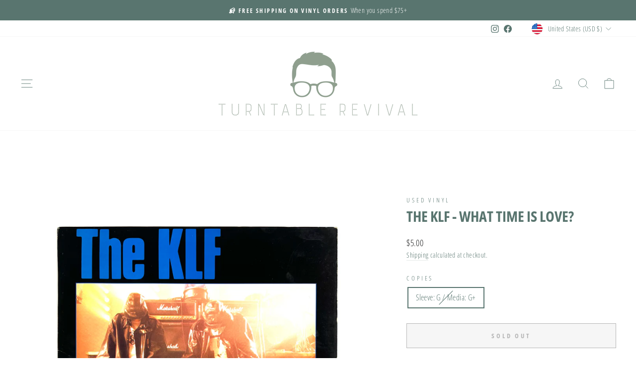

--- FILE ---
content_type: text/html; charset=utf-8
request_url: https://player.onestream.live/embed?token=NDY4ODAwOQ==&type=up
body_size: 32014
content:
<!DOCTYPE html>
<html lang="en">

<head>
    <meta charset="utf-8">
    <meta name="viewport" content="width=device-width, initial-scale=1">
    <meta name="robots" content="noindex, nofollow" />
    <link href="https://assets.onestream.live/js/quality-selector.css" rel="stylesheet">
    <link rel="stylesheet" href="https://cdn.jsdelivr.net/npm/videojs-logo@latest/dist/videojs-logo.css">
    <link 
      href="https://cdn.jsdelivr.net/npm/videojs-vr@2.0.0/dist/videojs-vr.min.css"
      rel="stylesheet" 
    />

    <script src="https://assets.onestream.live/js/video.min.js"></script>
    <script src="https://onestreamassets.b-cdn.net/js/videojs-logo.min.js"></script>
    <script src="https://cdnjs.cloudflare.com/ajax/libs/videojs-contrib-quality-levels/2.0.9/videojs-contrib-quality-levels.min.js"></script>
    <script src="https://cdn.jsdelivr.net/npm/videojs-hls-quality-selector@1.1.1/dist/videojs-hls-quality-selector.min.js"></script>
    <script src="https://cdn.jsdelivr.net/npm/videojs-vr@2.0.0/dist/videojs-vr.min.js"></script>
    <!-- script src="https://assets.onestream.live/js/videojs-hlsjs-plugin.js"></script -->
    <script src="https://cdn.socket.io/4.6.0/socket.io.min.js" integrity="sha384-c79GN5VsunZvi+Q/WObgk2in0CbZsHnjEqvFxC5DxHn9lTfNce2WW6h2pH6u/kF+" crossorigin="anonymous"></script>
</head>
    <style>
        @charset "UTF-8";
.video-js .vjs-big-play-button .vjs-icon-placeholder:before,
.video-js .vjs-modal-dialog,
.vjs-button > .vjs-icon-placeholder:before,
.vjs-modal-dialog .vjs-modal-dialog-content {
  position: absolute;
  top: 0;
  left: 0;
  width: 100%;
  height: 100%;
}
.video-js .vjs-big-play-button .vjs-icon-placeholder:before,
.vjs-button > .vjs-icon-placeholder:before {
  text-align: center;
}

@font-face {
  font-family: VideoJS;
  src: url([data-uri])
    format('woff');
  font-weight: 400;
  font-style: normal;
}

body {
  margin: 0;
}

.video-js .vjs-big-play-button .vjs-icon-placeholder:before,
.video-js .vjs-play-control .vjs-icon-placeholder,
.vjs-icon-play {
  font-family: VideoJS !important;
  font-weight: 400;
  font-style: normal;
}
.video-js .vjs-big-play-button .vjs-icon-placeholder:before,
.video-js .vjs-play-control .vjs-icon-placeholder:before,
.vjs-icon-play:before {
  content: '\f101';
}
.vjs-icon-play-circle {
  font-family: VideoJS !important;
  font-weight: 400;
  font-style: normal;
}
.vjs-icon-play-circle:before {
  content: '\f102';
}
.video-js .vjs-play-control.vjs-playing .vjs-icon-placeholder,
.vjs-icon-pause {
  font-family: VideoJS !important;
  font-weight: 400;
  font-style: normal;
}
.video-js .vjs-play-control.vjs-playing .vjs-icon-placeholder:before,
.vjs-icon-pause:before {
  content: '\f103';
}
.video-js .vjs-mute-control.vjs-vol-0 .vjs-icon-placeholder,
.vjs-icon-volume-mute {
  font-family: VideoJS !important;
  font-weight: 400;
  font-style: normal;
}
.video-js .vjs-mute-control.vjs-vol-0 .vjs-icon-placeholder:before,
.vjs-icon-volume-mute:before {
  content: '\f104';
}
.video-js .vjs-mute-control.vjs-vol-1 .vjs-icon-placeholder,
.vjs-icon-volume-low {
  font-family: VideoJS !important;
  font-weight: 400;
  font-style: normal;
}
.video-js .vjs-mute-control.vjs-vol-1 .vjs-icon-placeholder:before,
.vjs-icon-volume-low:before {
  content: '\f105';
}
.video-js .vjs-mute-control.vjs-vol-2 .vjs-icon-placeholder,
.vjs-icon-volume-mid {
  font-family: VideoJS !important;
  font-weight: 400;
  font-style: normal;
}
.video-js .vjs-mute-control.vjs-vol-2 .vjs-icon-placeholder:before,
.vjs-icon-volume-mid:before {
  content: '\f106';
}
.video-js .vjs-mute-control .vjs-icon-placeholder,
.vjs-icon-volume-high {
  font-family: VideoJS !important;
  font-weight: 400;
  font-style: normal;
}
.video-js .vjs-mute-control .vjs-icon-placeholder:before,
.vjs-icon-volume-high:before {
  content: '\f107';
}
.video-js .vjs-fullscreen-control .vjs-icon-placeholder,
.vjs-icon-fullscreen-enter {
  font-family: VideoJS !important;
  font-weight: 400;
  font-style: normal;
}
.video-js .vjs-fullscreen-control .vjs-icon-placeholder:before,
.vjs-icon-fullscreen-enter:before {
  content: '\f108';
}
.video-js.vjs-fullscreen .vjs-fullscreen-control .vjs-icon-placeholder,
.vjs-icon-fullscreen-exit {
  font-family: VideoJS !important;
  font-weight: 400;
  font-style: normal;
}
.video-js.vjs-fullscreen .vjs-fullscreen-control .vjs-icon-placeholder:before,
.vjs-icon-fullscreen-exit:before {
  content: '\f109';
}
.vjs-icon-square {
  font-family: VideoJS !important;
  font-weight: 400;
  font-style: normal;
}
.vjs-icon-square:before {
  content: '\f10a';
}
.vjs-icon-spinner {
  font-family: VideoJS !important;
  font-weight: 400;
  font-style: normal;
}
.vjs-icon-spinner:before {
  content: '\f10b';
}
.video-js .vjs-subs-caps-button .vjs-icon-placeholder,
.video-js .vjs-subtitles-button .vjs-icon-placeholder,
.video-js.video-js:lang(en-AU) .vjs-subs-caps-button .vjs-icon-placeholder,
.video-js.video-js:lang(en-GB) .vjs-subs-caps-button .vjs-icon-placeholder,
.video-js.video-js:lang(en-IE) .vjs-subs-caps-button .vjs-icon-placeholder,
.video-js.video-js:lang(en-NZ) .vjs-subs-caps-button .vjs-icon-placeholder,
.vjs-icon-subtitles {
  font-family: VideoJS !important;
  font-weight: 400;
  font-style: normal;
}
.video-js .vjs-subs-caps-button .vjs-icon-placeholder:before,
.video-js .vjs-subtitles-button .vjs-icon-placeholder:before,
.video-js.video-js:lang(en-AU)
  .vjs-subs-caps-button
  .vjs-icon-placeholder:before,
.video-js.video-js:lang(en-GB)
  .vjs-subs-caps-button
  .vjs-icon-placeholder:before,
.video-js.video-js:lang(en-IE)
  .vjs-subs-caps-button
  .vjs-icon-placeholder:before,
.video-js.video-js:lang(en-NZ)
  .vjs-subs-caps-button
  .vjs-icon-placeholder:before,
.vjs-icon-subtitles:before {
  content: '\f10c';
}
.video-js .vjs-captions-button .vjs-icon-placeholder,
.video-js:lang(en) .vjs-subs-caps-button .vjs-icon-placeholder,
.video-js:lang(fr-CA) .vjs-subs-caps-button .vjs-icon-placeholder,
.vjs-icon-captions {
  font-family: VideoJS !important;
  font-weight: 400;
  font-style: normal;
}
.video-js .vjs-captions-button .vjs-icon-placeholder:before,
.video-js:lang(en) .vjs-subs-caps-button .vjs-icon-placeholder:before,
.video-js:lang(fr-CA) .vjs-subs-caps-button .vjs-icon-placeholder:before,
.vjs-icon-captions:before {
  content: '\f10d';
}
.video-js .vjs-chapters-button .vjs-icon-placeholder,
.vjs-icon-chapters {
  font-family: VideoJS !important;
  font-weight: 400;
  font-style: normal;
}
.video-js .vjs-chapters-button .vjs-icon-placeholder:before,
.vjs-icon-chapters:before {
  content: '\f10e';
}
.vjs-icon-share {
  font-family: VideoJS !important;
  font-weight: 400;
  font-style: normal;
}
.vjs-icon-share:before {
  content: '\f10f';
}
.vjs-icon-cog {
  font-family: VideoJS !important;
  font-weight: 400;
  font-style: normal;
}
.vjs-icon-cog:before {
  content: '\f110';
}
.video-js .vjs-play-progress,
.video-js .vjs-volume-level,
.vjs-icon-circle,
.vjs-seek-to-live-control .vjs-icon-placeholder {
  font-family: VideoJS !important;
  font-weight: 400;
  font-style: normal;
}
.video-js .vjs-play-progress:before,
.video-js .vjs-volume-level:before,
.vjs-icon-circle:before,
.vjs-seek-to-live-control .vjs-icon-placeholder:before {
  content: '\f111';
}
.vjs-icon-circle-outline {
  font-family: VideoJS !important;
  font-weight: 400;
  font-style: normal;
}
.vjs-icon-circle-outline:before {
  content: '\f112';
}
.vjs-icon-circle-inner-circle {
  font-family: VideoJS !important;
  font-weight: 400;
  font-style: normal;
}
.vjs-icon-circle-inner-circle:before {
  content: '\f113';
}
.vjs-icon-hd {
  font-family: VideoJS !important;
  font-weight: 400;
  font-style: normal;
}
.vjs-icon-hd:before {
  content: '\f114';
}
.video-js .vjs-control.vjs-close-button .vjs-icon-placeholder,
.vjs-icon-cancel {
  font-family: VideoJS !important;
  font-weight: 400;
  font-style: normal;
}
.video-js .vjs-control.vjs-close-button .vjs-icon-placeholder:before,
.vjs-icon-cancel:before {
  content: '\f115';
}
.video-js .vjs-play-control.vjs-ended .vjs-icon-placeholder,
.vjs-icon-replay {
  font-family: VideoJS !important;
  font-weight: 400;
  font-style: normal;
}
.video-js .vjs-play-control.vjs-ended .vjs-icon-placeholder:before,
.vjs-icon-replay:before {
  content: '\f116';
}
.vjs-icon-facebook {
  font-family: VideoJS !important;
  font-weight: 400;
  font-style: normal;
}
.vjs-icon-facebook:before {
  content: '\f117';
}
.vjs-icon-gplus {
  font-family: VideoJS !important;
  font-weight: 400;
  font-style: normal;
}
.vjs-icon-gplus:before {
  content: '\f118';
}
.vjs-icon-linkedin {
  font-family: VideoJS !important;
  font-weight: 400;
  font-style: normal;
}
.vjs-icon-linkedin:before {
  content: '\f119';
}
.vjs-icon-twitter {
  font-family: VideoJS !important;
  font-weight: 400;
  font-style: normal;
}
.vjs-icon-twitter:before {
  content: '\f11a';
}
.vjs-icon-tumblr {
  font-family: VideoJS !important;
  font-weight: 400;
  font-style: normal;
}
.vjs-icon-tumblr:before {
  content: '\f11b';
}
.vjs-icon-pinterest {
  font-family: VideoJS !important;
  font-weight: 400;
  font-style: normal;
}
.vjs-icon-pinterest:before {
  content: '\f11c';
}
.video-js .vjs-descriptions-button .vjs-icon-placeholder,
.vjs-icon-audio-description {
  font-family: VideoJS !important;
  font-weight: 400;
  font-style: normal;
}
.video-js .vjs-descriptions-button .vjs-icon-placeholder:before,
.vjs-icon-audio-description:before {
  content: '\f11d';
}
.video-js .vjs-audio-button .vjs-icon-placeholder,
.vjs-icon-audio {
  font-family: VideoJS !important;
  font-weight: 400;
  font-style: normal;
}
.video-js .vjs-audio-button .vjs-icon-placeholder:before,
.vjs-icon-audio:before {
  content: '\f11e';
}
.vjs-icon-next-item {
  font-family: VideoJS !important;
  font-weight: 400;
  font-style: normal;
}
.vjs-icon-next-item:before {
  content: '\f11f';
}
.vjs-icon-previous-item {
  font-family: VideoJS !important;
  font-weight: 400;
  font-style: normal;
}
.vjs-icon-previous-item:before {
  content: '\f120';
}
.video-js .vjs-picture-in-picture-control .vjs-icon-placeholder,
.vjs-icon-picture-in-picture-enter {
  font-family: VideoJS !important;
  font-weight: 400;
  font-style: normal;
}
.video-js .vjs-picture-in-picture-control .vjs-icon-placeholder:before,
.vjs-icon-picture-in-picture-enter:before {
  content: '\f121';
}
.video-js.vjs-picture-in-picture
  .vjs-picture-in-picture-control
  .vjs-icon-placeholder,
.vjs-icon-picture-in-picture-exit {
  font-family: VideoJS !important;
  font-weight: 400;
  font-style: normal;
}
.video-js.vjs-picture-in-picture
  .vjs-picture-in-picture-control
  .vjs-icon-placeholder:before,
.vjs-icon-picture-in-picture-exit:before {
  content: '\f122';
}
.video-js {
  display: block;
  vertical-align: top;
  box-sizing: border-box;
  color: #fff;
  background-color: #000;
  position: relative;
  padding: 0;
  font-size: 10px;
  line-height: 1;
  font-weight: 400;
  font-style: normal;
  font-family: Arial, Helvetica, sans-serif;
  word-break: initial;
}
.video-js:-moz-full-screen {
  position: absolute;
}
.video-js:-webkit-full-screen {
  width: 100% !important;
  height: 100% !important;
}
.video-js[tabindex='-1'] {
  outline: 0;
}
.video-js *,
.video-js :after,
.video-js :before {
  box-sizing: inherit;
}
.video-js ul {
  font-family: inherit;
  font-size: inherit;
  line-height: inherit;
  list-style-position: outside;
  margin-left: 0;
  margin-right: 0;
  margin-top: 0;
  margin-bottom: 0;
}
.video-js.vjs-16-9,
.video-js.vjs-4-3,
.video-js.vjs-fluid {
  width: 100%;
  max-width: 100%;
  height: 0;
}
.video-js.vjs-16-9 {
  padding-top: 56.25%;
}
.video-js.vjs-4-3 {
  padding-top: 75%;
}
.video-js.vjs-fill {
  width: 100%;
  height: 100%;
}
.video-js .vjs-tech {
  position: absolute;
  top: 0;
  left: 0;
  width: 100%;
  height: 100%;
}
body.vjs-full-window {
  padding: 0;
  margin: 0;
  height: 100%;
}
.vjs-full-window .video-js.vjs-fullscreen {
  position: fixed;
  overflow: hidden;
  z-index: 1000;
  left: 0;
  top: 0;
  bottom: 0;
  right: 0;
}
.video-js.vjs-fullscreen:not(.vjs-ios-native-fs) {
  width: 100% !important;
  height: 100% !important;
  padding-top: 0 !important;
}
.onestream-player-dimensions.vjs-fluid:not(.vjs-audio-only-mode) {
  padding-top: 56.25% !important;
}
.video-js.vjs-fullscreen.vjs-user-inactive {
  cursor: none;
}
.vjs-hidden {
  display: none !important;
}
.vjs-disabled {
  opacity: 0.5;
  cursor: default;
}
.video-js .vjs-offscreen {
  height: 1px;
  left: -9999px;
  position: absolute;
  top: 0;
  width: 1px;
}
.vjs-lock-showing {
  display: block !important;
  opacity: 1;
  visibility: visible;
}
.vjs-no-js {
  padding: 20px;
  color: #fff;
  background-color: #000;
  font-size: 18px;
  font-family: Arial, Helvetica, sans-serif;
  text-align: center;
  width: 300px;
  height: 150px;
  margin: 0 auto;
}
.vjs-no-js a,
.vjs-no-js a:visited {
  color: #66a8cc;
}
.video-js .vjs-big-play-button {
  font-size: 4.5em;
  line-height: 2em;
  display: block;
  cursor: pointer;
  position: absolute;
  top: 48%;
  left: 48%;
  margin: -25px 0 0 -25px;
  opacity: 1;
  text-align: left;
  border: 0.07666em solid #fff;
  box-sizing: border-box;
  background-clip: padding-box;
  width: 100px;
  height: 100px;
  border-radius: 50%;
}
.vjs-big-play-centered .vjs-big-play-button {
  top: 39%;
  left: 44%;
}
.video-js .vjs-big-play-button:focus,
.video-js:hover .vjs-big-play-button {
  border-color: #fff;
  background-color: rgb(103 58 183 / 43%); /* custom color of big play button */
  /* background-color: #73859f; default color of big play button */
  transition: all 0s;
}
.vjs-controls-disabled .vjs-big-play-button,
.vjs-error .vjs-big-play-button,
.vjs-has-started .vjs-big-play-button,
.vjs-using-native-controls .vjs-big-play-button {
  display: none; /* for displaying big button */
}
.vjs-has-started.vjs-paused.vjs-show-big-play-button-on-pause
  .vjs-big-play-button {
  display: block;
}
.video-js button {
  background: 0 0;
  border: none;
  color: inherit;
  display: inline-block;
  font-size: inherit;
  line-height: inherit;
  text-transform: none;
  text-decoration: none;
  transition: none;
  -webkit-appearance: none;
  -moz-appearance: none;
  appearance: none;
}
.vjs-control .vjs-button {
  width: 100%;
  height: 100%;
}
.video-js .vjs-control.vjs-close-button {
  cursor: pointer;
  height: 3em;
  position: absolute;
  right: 0;
  top: 0.5em;
  z-index: 2;
}
.video-js .vjs-modal-dialog {
  background: rgba(0, 0, 0, 0.8);
  background: linear-gradient(
    180deg,
    rgba(0, 0, 0, 0.8),
    rgba(255, 255, 255, 0)
  );
  overflow: auto;
}
.video-js .vjs-modal-dialog > * {
  box-sizing: border-box;
}
.vjs-modal-dialog .vjs-modal-dialog-content {
  font-size: 1.2em;
  line-height: 1.5;
  padding: 20px 24px;
  z-index: 1;
}
.vjs-menu-button {
  cursor: pointer;
  font-size: 1.3em;
}
.vjs-menu-button.vjs-disabled {
  cursor: default;
}
.vjs-workinghover .vjs-menu-button.vjs-disabled:hover .vjs-menu {
  display: none;
}
.vjs-menu .vjs-menu-content {
  display: block;
  padding: 0;
  margin: 0;
  font-family: Arial, Helvetica, sans-serif;
  overflow: auto;
}
.vjs-menu .vjs-menu-content > * {
  box-sizing: border-box;
}
.vjs-scrubbing .vjs-control.vjs-menu-button:hover .vjs-menu {
  display: none;
}
.vjs-menu li {
  list-style: none;
  margin: 0;
  padding: 0.2em 0;
  line-height: 1.4em;
  font-size: 1.4em;
  text-align: center;
  text-transform: lowercase;
}
.js-focus-visible .vjs-menu li.vjs-menu-item:hover,
.vjs-menu li.vjs-menu-item:focus,
.vjs-menu li.vjs-menu-item:hover {
  background-color: #73859f;
  background-color: rgba(115, 133, 159, 0.5);
}
.js-focus-visible .vjs-menu li.vjs-selected:hover,
.vjs-menu li.vjs-selected,
.vjs-menu li.vjs-selected:focus,
.vjs-menu li.vjs-selected:hover {
  background-color: #fff !important;
  color: #2b333f;
}
.vjs-menu li.vjs-menu-title {
  text-align: center;
  text-transform: uppercase;
  font-size: 1em;
  line-height: 2em;
  padding: 0;
  margin: 0 0 0.3em 0;
  font-weight: 700;
  cursor: default;
}
.vjs-menu-button-popup .vjs-menu {
  display: none;
  position: absolute;
  bottom: 0;
  width: 10em;
  left: -3em;
  height: 0;
  margin-bottom: 1.5em;
  border-top-color: rgba(43, 51, 63, 0.7);
}
.vjs-menu-button-popup .vjs-menu .vjs-menu-content {
  background-color: #2b333f;
  background-color: rgba(43, 51, 63, 0.7);
  position: absolute;
  width: 100%; /* to control the width of speed popover menu list */
  right: 0px; /* to control the position of speed popover menu list */
  bottom: 1.5em;
  max-height: 15em;
}
.vjs-layout-tiny .vjs-menu-button-popup .vjs-menu .vjs-menu-content,
.vjs-layout-x-small .vjs-menu-button-popup .vjs-menu .vjs-menu-content {
  max-height: 5em;
}
.vjs-layout-small .vjs-menu-button-popup .vjs-menu .vjs-menu-content {
  max-height: 10em;
}
.vjs-layout-medium .vjs-menu-button-popup .vjs-menu .vjs-menu-content {
  max-height: 14em;
}
.vjs-layout-huge .vjs-menu-button-popup .vjs-menu .vjs-menu-content,
.vjs-layout-large .vjs-menu-button-popup .vjs-menu .vjs-menu-content,
.vjs-layout-x-large .vjs-menu-button-popup .vjs-menu .vjs-menu-content {
  max-height: 25em;
}
.vjs-menu-button-popup .vjs-menu.vjs-lock-showing,
.vjs-workinghover .vjs-menu-button-popup.vjs-hover .vjs-menu {
  display: block;
}
.video-js .vjs-menu-button-inline {
  transition: all 0.4s;
  overflow: hidden;
}
.video-js .vjs-menu-button-inline:before {
  width: 2.222222222em;
}
.video-js .vjs-menu-button-inline.vjs-slider-active,
.video-js .vjs-menu-button-inline:focus,
.video-js .vjs-menu-button-inline:hover,
.video-js.vjs-no-flex .vjs-menu-button-inline {
  width: 12em;
}
.vjs-menu-button-inline .vjs-menu {
  opacity: 0;
  height: 100%;
  width: auto;
  position: absolute;
  left: 4em;
  top: 0;
  padding: 0;
  margin: 0;
  transition: all 0.4s;
}
.vjs-menu-button-inline.vjs-slider-active .vjs-menu,
.vjs-menu-button-inline:focus .vjs-menu,
.vjs-menu-button-inline:hover .vjs-menu {
  display: block;
  opacity: 1;
}
.vjs-no-flex .vjs-menu-button-inline .vjs-menu {
  display: block;
  opacity: 1;
  position: relative;
  width: auto;
}
.vjs-no-flex .vjs-menu-button-inline.vjs-slider-active .vjs-menu,
.vjs-no-flex .vjs-menu-button-inline:focus .vjs-menu,
.vjs-no-flex .vjs-menu-button-inline:hover .vjs-menu {
  width: auto;
}
.vjs-menu-button-inline .vjs-menu-content {
  width: auto;
  height: 100%;
  margin: 0;
  overflow: hidden;
}
.video-js .vjs-control-bar {
  display: none;
  width: 100%;
  position: absolute;
  bottom: 0;
  left: 0;
  right: 0;
  height: 4em;
  /* to control the background color of seek bar */
  background-color: rgba(43, 63, 51, 0.7); /* default color */
  background-color: rgb(103 58 183 / 43%); /* custom color */
}
.vjs-has-started .vjs-control-bar {
  display: flex;
  visibility: visible;
  opacity: 1;
  transition: visibility 0.1s, opacity 0.1s;
}
.vjs-has-started.vjs-user-inactive.vjs-playing .vjs-control-bar {
  visibility: visible;
  opacity: 0;
  transition: visibility 1s, opacity 1s;
}
.vjs-controls-disabled .vjs-control-bar,
.vjs-error .vjs-control-bar,
.vjs-using-native-controls .vjs-control-bar {
  display: none !important;
}
.vjs-audio.vjs-has-started.vjs-user-inactive.vjs-playing .vjs-control-bar {
  opacity: 1;
  visibility: visible;
}
.vjs-has-started.vjs-no-flex .vjs-control-bar {
  display: table;
}
.video-js .vjs-control {
  position: relative;
  text-align: center;
  margin: 0;
  padding: 0;
  height: 100%;
  width: 3em; /* play button width is controlled from here*/
  flex: none;
}
.vjs-button > .vjs-icon-placeholder:before {
  font-size: 1.8em;
  line-height: 1.67;
}
.video-js .vjs-control:focus,
.video-js .vjs-control:focus:before,
.video-js .vjs-control:hover:before {
  text-shadow: 0 0 1em #fff;
}
.video-js .vjs-control-text {
  border: 0;
  clip: rect(0 0 0 0);
  height: 1px;
  overflow: hidden;
  padding: 0;
  position: absolute;
  width: 1px;
}
.vjs-no-flex .vjs-control {
  display: table-cell;
  vertical-align: middle;
}
.video-js .vjs-custom-control-spacer {
  display: none;
}
.video-js .vjs-progress-control {
  width: 100%;
  cursor: pointer;
  flex: auto;
  display: flex;
  align-items: center;
  min-width: 4em;
  touch-action: none;
}
.video-js .vjs-progress-control.disabled {
  cursor: default;
}
.vjs-live .vjs-progress-control {
  display: none;
}
.vjs-liveui .vjs-progress-control {
  display: flex;
  align-items: center;
}
.vjs-no-flex .vjs-progress-control {
  width: auto;
}
.video-js .vjs-progress-holder {
  flex: auto;
  transition: all 0.2s;
  height: 0.3em;
  /* display: none; */
}
.video-js .vjs-progress-control .vjs-progress-holder {
  margin: 0 10px;
}
.video-js .vjs-progress-control:hover .vjs-progress-holder {
  font-size: 1.6666666667em;
}
.video-js .vjs-progress-control:hover .vjs-progress-holder.disabled {
  font-size: 1em;
}
.video-js .vjs-progress-holder .vjs-load-progress,
.video-js .vjs-progress-holder .vjs-load-progress div,
.video-js .vjs-progress-holder .vjs-play-progress {
  position: absolute;
  display: block;
  height: 100%;
  margin: 0;
  padding: 0;
  width: 0;
}
.video-js .vjs-play-progress {
  background-color: #fff;
}
.video-js .vjs-play-progress:before {
  font-size: 0.9em;
  position: absolute;
  right: -0.5em;
  top: -0.3333333333em;
  z-index: 1;
}
.video-js .vjs-load-progress {
  background: rgba(115, 133, 159, 0.5);
}
.video-js .vjs-load-progress div {
  background: rgba(115, 133, 159, 0.75);
}
.video-js .vjs-time-tooltip {
  background-color: #fff;
  background-color: rgba(255, 255, 255, 0.8);
  border-radius: 0.3em;
  color: #000;
  float: right;
  font-family: Arial, Helvetica, sans-serif;
  font-size: 1em;
  padding: 6px 8px 8px 8px;
  pointer-events: none;
  position: absolute;
  top: -3.4em;
  visibility: hidden;
  z-index: 1;
}
.video-js .vjs-progress-holder:focus .vjs-time-tooltip {
  display: none;
}
.video-js
  .vjs-progress-control:hover
  .vjs-progress-holder:focus
  .vjs-time-tooltip,
.video-js .vjs-progress-control:hover .vjs-time-tooltip {
  display: block;
  font-size: 0.6em;
  visibility: visible;
}
.video-js .vjs-progress-control.disabled:hover .vjs-time-tooltip {
  font-size: 1em;
}
.video-js .vjs-progress-control .vjs-mouse-display {
  display: none;
  position: absolute;
  width: 1px;
  height: 100%;
  background-color: #000;
  z-index: 1;
}
.vjs-no-flex .vjs-progress-control .vjs-mouse-display {
  z-index: 0;
}
.video-js .vjs-progress-control:hover .vjs-mouse-display {
  display: block;
}
.video-js.vjs-user-inactive .vjs-progress-control .vjs-mouse-display {
  visibility: hidden;
  opacity: 0;
  transition: visibility 1s, opacity 1s;
}
.video-js.vjs-user-inactive.vjs-no-flex
  .vjs-progress-control
  .vjs-mouse-display {
  display: none;
}
.vjs-mouse-display .vjs-time-tooltip {
  color: #fff;
  background-color: #000;
  background-color: rgba(0, 0, 0, 0.8);
}
.video-js .vjs-slider {
  position: relative;
  cursor: pointer;
  padding: 0;
  margin: 0 0.45em 0 0.45em;
  -webkit-touch-callout: none;
  -webkit-user-select: none;
  -moz-user-select: none;
  -ms-user-select: none;
  user-select: none;
  background-color: #73859f;
  background-color: rgba(115, 133, 159, 0.5);
}
.video-js .vjs-slider.disabled {
  cursor: default;
}
.video-js .vjs-slider:focus {
  text-shadow: 0 0 1em #fff;
  box-shadow: 0 0 1em #fff;
}
.video-js .vjs-mute-control {
  cursor: pointer;
  flex: none;
  font-size: 1.4em; /* volume icon size can be controlled with this */
}
.video-js .vjs-volume-control {
  cursor: pointer;
  margin-right: 1em;
  display: flex;
}
.video-js .vjs-volume-control.vjs-volume-horizontal {
  width: 5em;
}
.video-js .vjs-volume-panel .vjs-volume-control {
  visibility: visible;
  opacity: 0;
  width: 1px;
  height: 1px;
  margin-left: -1px;
}
.video-js .vjs-volume-panel {
  transition: width 1s;
}
.video-js .vjs-volume-panel .vjs-volume-control.vjs-slider-active,
.video-js .vjs-volume-panel .vjs-volume-control:active,
.video-js .vjs-volume-panel.vjs-hover .vjs-mute-control ~ .vjs-volume-control,
.video-js .vjs-volume-panel.vjs-hover .vjs-volume-control,
.video-js .vjs-volume-panel:active .vjs-volume-control,
.video-js .vjs-volume-panel:focus .vjs-volume-control {
  visibility: visible;
  opacity: 1;
  position: relative;
  transition: visibility 0.1s, opacity 0.1s, height 0.1s, width 0.1s, left 0s,
    top 0s;
}
.video-js
  .vjs-volume-panel
  .vjs-volume-control.vjs-slider-active.vjs-volume-horizontal,
.video-js .vjs-volume-panel .vjs-volume-control:active.vjs-volume-horizontal,
.video-js
  .vjs-volume-panel.vjs-hover
  .vjs-mute-control
  ~ .vjs-volume-control.vjs-volume-horizontal,
.video-js .vjs-volume-panel.vjs-hover .vjs-volume-control.vjs-volume-horizontal,
.video-js .vjs-volume-panel:active .vjs-volume-control.vjs-volume-horizontal,
.video-js .vjs-volume-panel:focus .vjs-volume-control.vjs-volume-horizontal {
  width: 5em;
  height: 100%;
  margin-right: 0;
}
.video-js
  .vjs-volume-panel
  .vjs-volume-control.vjs-slider-active.vjs-volume-vertical,
.video-js .vjs-volume-panel .vjs-volume-control:active.vjs-volume-vertical,
.video-js
  .vjs-volume-panel.vjs-hover
  .vjs-mute-control
  ~ .vjs-volume-control.vjs-volume-vertical,
.video-js .vjs-volume-panel.vjs-hover .vjs-volume-control.vjs-volume-vertical,
.video-js .vjs-volume-panel:active .vjs-volume-control.vjs-volume-vertical,
.video-js .vjs-volume-panel:focus .vjs-volume-control.vjs-volume-vertical {
  left: -3.5em;
  transition: left 0s;
}
.video-js .vjs-volume-panel.vjs-volume-panel-horizontal.vjs-hover,
.video-js .vjs-volume-panel.vjs-volume-panel-horizontal.vjs-slider-active,
.video-js .vjs-volume-panel.vjs-volume-panel-horizontal:active {
  width: 10em;
  transition: width 0.1s;
}
.video-js .vjs-volume-panel.vjs-volume-panel-horizontal.vjs-mute-toggle-only {
  width: 4em;
}
.video-js .vjs-volume-panel .vjs-volume-control.vjs-volume-vertical {
  height: 8em;
  width: 3em;
  left: -3000em;
  transition: visibility 1s, opacity 1s, height 1s 1s, width 1s 1s, left 1s 1s,
    top 1s 1s;
}
.video-js .vjs-volume-panel .vjs-volume-control.vjs-volume-horizontal {
  transition: visibility 1s, opacity 1s, height 1s 1s, width 1s, left 1s 1s,
    top 1s 1s;
}
.video-js.vjs-no-flex
  .vjs-volume-panel
  .vjs-volume-control.vjs-volume-horizontal {
  width: 5em;
  height: 3em;
  visibility: visible;
  opacity: 1;
  position: relative;
  transition: none;
}
.video-js.vjs-no-flex .vjs-volume-control.vjs-volume-vertical,
.video-js.vjs-no-flex
  .vjs-volume-panel
  .vjs-volume-control.vjs-volume-vertical {
  position: absolute;
  bottom: 3em;
  left: 0.5em;
}
.video-js .vjs-volume-panel {
  display: flex;
}
.video-js .vjs-volume-bar {
  margin: 1.8em 0.45em;
}
.vjs-volume-bar.vjs-slider-horizontal {
  width: 5em;
  height: 0.5em;
}
.vjs-volume-bar.vjs-slider-vertical {
  width: 0.3em;
  height: 5em;
  margin: 1.35em auto;
}
.video-js .vjs-volume-level {
  position: absolute;
  bottom: 0;
  left: 0;
  background-color: #fff;
}
.video-js .vjs-volume-level:before {
  position: absolute;
  font-size: 1.1em;
}
.vjs-slider-vertical .vjs-volume-level {
  width: 0.3em;
}
.vjs-slider-vertical .vjs-volume-level:before {
  top: -0.5em;
  left: -0.3em;
}
.vjs-slider-horizontal .vjs-volume-level {
  height: 0.3em;
}
.vjs-slider-horizontal .vjs-volume-level:before {
  top: -0.4em;
  right: -0.5em;
}
.video-js .vjs-volume-panel.vjs-volume-panel-vertical {
  width: 4em;
}
.vjs-volume-bar.vjs-slider-vertical .vjs-volume-level {
  height: 100%;
}
.vjs-volume-bar.vjs-slider-horizontal .vjs-volume-level {
  width: 100%;
}
.video-js .vjs-volume-vertical {
  width: 3em;
  height: 8em;
  bottom: 8em;
  background-color: #2b333f;
  background-color: rgba(43, 51, 63, 0.7);
}
.video-js .vjs-volume-horizontal .vjs-menu {
  left: -2em;
}
.vjs-poster {
  display: inline-block;
  vertical-align: middle;
  background-repeat: no-repeat;
  background-position: 50% 50%;
  background-size: contain;
  background-color: #000;
  cursor: pointer;
  margin: 0;
  padding: 0;
  position: absolute;
  top: 0;
  right: 0;
  bottom: 0;
  left: 0;
  height: 100%;
}
.vjs-has-started .vjs-poster {
  display: none;
}
.vjs-audio.vjs-has-started .vjs-poster {
  display: block;
}
.vjs-using-native-controls .vjs-poster {
  display: none;
}
.video-js .vjs-live-control {
  display: none;
  align-items: flex-start;
  flex: auto;
  font-size: 1em;
  line-height: 3em;
}
.vjs-no-flex .vjs-live-control {
  display: table-cell;
  width: auto;
  text-align: left;
}
.video-js.vjs-liveui .vjs-live-control,
.video-js:not(.vjs-live) .vjs-live-control {
  display: none;
}
.video-js .vjs-seek-to-live-control {
  cursor: pointer;
  flex: none;
  display: inline-flex;
  height: 100%;
  padding-left: 0.5em;
  padding-right: 0.5em;
  font-size: 1.4em; /* live text size control */
  line-height: 3em;
  width: auto;
  min-width: 4em;
}
.vjs-no-flex .vjs-seek-to-live-control {
  display: table-cell;
  width: auto;
  text-align: left;
}
.video-js.vjs-live:not(.vjs-liveui) .vjs-seek-to-live-control,
.video-js:not(.vjs-live) .vjs-seek-to-live-control {
  display: none;
}
.vjs-seek-to-live-control.vjs-control.vjs-at-live-edge {
  cursor: auto;
}
.vjs-seek-to-live-control .vjs-icon-placeholder {
  margin-right: 0.5em;
  color: #888;
}
.vjs-seek-to-live-control.vjs-control.vjs-at-live-edge .vjs-icon-placeholder {
  color: red;
}
.video-js .vjs-time-control {
  flex: none;
  font-size: 1.4em; /* current time size control */
  line-height: 3em;
  min-width: 2em;
  width: auto;
  padding-left: 1em;
  padding-right: 1em;
}
.vjs-live .vjs-time-control {
  display: none;
}
.video-js .vjs-current-time,
.vjs-no-flex .vjs-current-time {
  display: block;
}
.video-js .vjs-duration,
.vjs-no-flex .vjs-duration {
  display: none;
}
.vjs-time-divider {
  display: none;
  line-height: 3em;
}
.vjs-live .vjs-time-divider {
  display: none;
}
.video-js .vjs-play-control {
  cursor: pointer;
  font-size: 1.4em; /* size of play icon is increased through this
  /* display: none; this can be used to hide play and pause button */
}
.video-js .vjs-play-control .vjs-icon-placeholder {
  flex: none;
}
.vjs-text-track-display {
  position: absolute;
  bottom: 3em;
  left: 0;
  right: 0;
  top: 0;
  pointer-events: none;
}
.video-js.vjs-user-inactive.vjs-playing .vjs-text-track-display {
  bottom: 1em;
}
.video-js .vjs-text-track {
  font-size: 1.4em;
  text-align: center;
  margin-bottom: 0.1em;
}
.vjs-subtitles {
  color: #fff;
}
.vjs-captions {
  color: #fc6;
}
.vjs-tt-cue {
  display: block;
}
video::-webkit-media-text-track-display {
  transform: translateY(-3em);
}
.video-js.vjs-user-inactive.vjs-playing
  video::-webkit-media-text-track-display {
  transform: translateY(-1.5em);
}
.video-js .vjs-picture-in-picture-control {
  cursor: pointer;
  flex: none;
  font-size: 1.3em; /* to control the size of pnp icon */
}
.video-js .vjs-fullscreen-control {
  cursor: pointer;
  flex: none;
  font-size: 1.3em; /* to control the size of fullscreen icon */
}
.vjs-playback-rate .vjs-playback-rate-value,
.vjs-playback-rate > .vjs-menu-button {
  position: absolute;
  top: 0;
  left: 0;
  width: 100%;
  height: 100%;
}
.vjs-playback-rate
  .vjs-menu-button
  .vjs-menu-button-popup
  .vjs-control
  .vjs-button {
  width: 4em;
}

.vjs-playback-rate .vjs-playback-rate-value {
  pointer-events: none;
  font-size: 1.5em;
  line-height: 2.7;
  text-align: center;
}
.vjs-playback-rate .vjs-menu {
  width: 4em;
  left: 0;
}
.vjs-error .vjs-error-display .vjs-modal-dialog-content {
  font-size: 1.4em;
  text-align: center;
  display: none;
}
.vjs-error .vjs-error-display:before {
  color: #fff;
  content: 'X';
  font-family: Arial, Helvetica, sans-serif;
  font-size: 4em;
  left: 0;
  line-height: 1;
  margin-top: -0.5em;
  position: absolute;
  text-shadow: 0.05em 0.05em 0.1em #000;
  text-align: center;
  top: 50%;
  vertical-align: middle;
  width: 100%;
  display: none;
}
.vjs-loading-spinner {
  display: none;
  position: absolute;
  top: 50%;
  left: 50%;
  margin: -25px 0 0 -25px;
  opacity: 0.85;
  text-align: left;
  border: 6px solid rgba(43, 51, 63, 0.7);
  box-sizing: border-box;
  background-clip: padding-box;
  width: 50px;
  height: 50px;
  border-radius: 25px;
  visibility: hidden;
}
.vjs-seeking .vjs-loading-spinner,
.vjs-waiting .vjs-loading-spinner {
  display: block;
  -webkit-animation: vjs-spinner-show 0s linear 0.3s forwards;
  animation: vjs-spinner-show 0s linear 0.3s forwards;
}
.vjs-loading-spinner:after,
.vjs-loading-spinner:before {
  content: '';
  position: absolute;
  margin: -6px;
  box-sizing: inherit;
  width: inherit;
  height: inherit;
  border-radius: inherit;
  opacity: 1;
  border: inherit;
  border-color: transparent;
  border-top-color: #fff;
}
.vjs-seeking .vjs-loading-spinner:after,
.vjs-seeking .vjs-loading-spinner:before,
.vjs-waiting .vjs-loading-spinner:after,
.vjs-waiting .vjs-loading-spinner:before {
  -webkit-animation: vjs-spinner-spin 1.1s cubic-bezier(0.6, 0.2, 0, 0.8)
      infinite,
    vjs-spinner-fade 1.1s linear infinite;
  animation: vjs-spinner-spin 1.1s cubic-bezier(0.6, 0.2, 0, 0.8) infinite,
    vjs-spinner-fade 1.1s linear infinite;
}
.vjs-seeking .vjs-loading-spinner:before,
.vjs-waiting .vjs-loading-spinner:before {
  border-top-color: #fff;
}
.vjs-seeking .vjs-loading-spinner:after,
.vjs-waiting .vjs-loading-spinner:after {
  border-top-color: #fff;
  -webkit-animation-delay: 0.44s;
  animation-delay: 0.44s;
}
@keyframes vjs-spinner-show {
  to {
    visibility: visible;
  }
}
@-webkit-keyframes vjs-spinner-show {
  to {
    visibility: visible;
  }
}
@keyframes vjs-spinner-spin {
  100% {
    transform: rotate(360deg);
  }
}
@-webkit-keyframes vjs-spinner-spin {
  100% {
    -webkit-transform: rotate(360deg);
  }
}
@keyframes vjs-spinner-fade {
  0% {
    border-top-color: #73859f;
  }
  20% {
    border-top-color: #73859f;
  }
  35% {
    border-top-color: #fff;
  }
  60% {
    border-top-color: #73859f;
  }
  100% {
    border-top-color: #73859f;
  }
}
@-webkit-keyframes vjs-spinner-fade {
  0% {
    border-top-color: #73859f;
  }
  20% {
    border-top-color: #73859f;
  }
  35% {
    border-top-color: #fff;
  }
  60% {
    border-top-color: #73859f;
  }
  100% {
    border-top-color: #73859f;
  }
}
.vjs-chapters-button .vjs-menu ul {
  width: 24em;
}
.video-js
  .vjs-subs-caps-button
  + .vjs-menu
  .vjs-captions-menu-item
  .vjs-menu-item-text
  .vjs-icon-placeholder {
  vertical-align: middle;
  display: inline-block;
  margin-bottom: -0.1em;
}
.video-js
  .vjs-subs-caps-button
  + .vjs-menu
  .vjs-captions-menu-item
  .vjs-menu-item-text
  .vjs-icon-placeholder:before {
  font-family: VideoJS !important;
  content: '';
  font-size: 1.5em;
  line-height: inherit;
}
.video-js
  .vjs-audio-button
  + .vjs-menu
  .vjs-main-desc-menu-item
  .vjs-menu-item-text
  .vjs-icon-placeholder {
  vertical-align: middle;
  display: inline-block;
  margin-bottom: -0.1em;
}
.video-js
  .vjs-audio-button
  + .vjs-menu
  .vjs-main-desc-menu-item
  .vjs-menu-item-text
  .vjs-icon-placeholder:before {
  font-family: VideoJS !important;
  content: ' ';
  font-size: 1.5em;
  line-height: inherit;
}
.video-js:not(.vjs-fullscreen).vjs-layout-small .vjs-audio-button,
.video-js:not(.vjs-fullscreen).vjs-layout-small .vjs-captions-button,
.video-js:not(.vjs-fullscreen).vjs-layout-small .vjs-chapters-button,
.video-js:not(.vjs-fullscreen).vjs-layout-small .vjs-current-time,
.video-js:not(.vjs-fullscreen).vjs-layout-small .vjs-descriptions-button,
.video-js:not(.vjs-fullscreen).vjs-layout-small .vjs-duration,
.video-js:not(.vjs-fullscreen).vjs-layout-small .vjs-playback-rate,
.video-js:not(.vjs-fullscreen).vjs-layout-small .vjs-remaining-time,
.video-js:not(.vjs-fullscreen).vjs-layout-small .vjs-subtitles-button,
.video-js:not(.vjs-fullscreen).vjs-layout-small .vjs-time-divider,
.video-js:not(.vjs-fullscreen).vjs-layout-small .vjs-volume-control,
.video-js:not(.vjs-fullscreen).vjs-layout-tiny .vjs-audio-button,
.video-js:not(.vjs-fullscreen).vjs-layout-tiny .vjs-captions-button,
.video-js:not(.vjs-fullscreen).vjs-layout-tiny .vjs-chapters-button,
.video-js:not(.vjs-fullscreen).vjs-layout-tiny .vjs-current-time,
.video-js:not(.vjs-fullscreen).vjs-layout-tiny .vjs-descriptions-button,
.video-js:not(.vjs-fullscreen).vjs-layout-tiny .vjs-duration,
.video-js:not(.vjs-fullscreen).vjs-layout-tiny .vjs-playback-rate,
.video-js:not(.vjs-fullscreen).vjs-layout-tiny .vjs-remaining-time,
.video-js:not(.vjs-fullscreen).vjs-layout-tiny .vjs-subtitles-button,
.video-js:not(.vjs-fullscreen).vjs-layout-tiny .vjs-time-divider,
.video-js:not(.vjs-fullscreen).vjs-layout-tiny .vjs-volume-control,
.video-js:not(.vjs-fullscreen).vjs-layout-x-small .vjs-audio-button,
.video-js:not(.vjs-fullscreen).vjs-layout-x-small .vjs-captions-button,
.video-js:not(.vjs-fullscreen).vjs-layout-x-small .vjs-chapters-button,
.video-js:not(.vjs-fullscreen).vjs-layout-x-small .vjs-current-time,
.video-js:not(.vjs-fullscreen).vjs-layout-x-small .vjs-descriptions-button,
.video-js:not(.vjs-fullscreen).vjs-layout-x-small .vjs-duration,
.video-js:not(.vjs-fullscreen).vjs-layout-x-small .vjs-playback-rate,
.video-js:not(.vjs-fullscreen).vjs-layout-x-small .vjs-remaining-time,
.video-js:not(.vjs-fullscreen).vjs-layout-x-small .vjs-subtitles-button,
.video-js:not(.vjs-fullscreen).vjs-layout-x-small .vjs-time-divider,
.video-js:not(.vjs-fullscreen).vjs-layout-x-small .vjs-volume-control {
  display: none;
}
.video-js:not(.vjs-fullscreen).vjs-layout-small
  .vjs-volume-panel.vjs-volume-panel-horizontal.vjs-slider-active,
.video-js:not(.vjs-fullscreen).vjs-layout-small
  .vjs-volume-panel.vjs-volume-panel-horizontal:active,
.video-js:not(.vjs-fullscreen).vjs-layout-small
  .vjs-volume-panel.vjs-volume-panel-horizontal:hover,
.video-js:not(.vjs-fullscreen).vjs-layout-tiny
  .vjs-volume-panel.vjs-volume-panel-horizontal.vjs-slider-active,
.video-js:not(.vjs-fullscreen).vjs-layout-tiny
  .vjs-volume-panel.vjs-volume-panel-horizontal:active,
.video-js:not(.vjs-fullscreen).vjs-layout-tiny
  .vjs-volume-panel.vjs-volume-panel-horizontal:hover,
.video-js:not(.vjs-fullscreen).vjs-layout-x-small
  .vjs-volume-panel.vjs-volume-panel-horizontal.vjs-slider-active,
.video-js:not(.vjs-fullscreen).vjs-layout-x-small
  .vjs-volume-panel.vjs-volume-panel-horizontal:active,
.video-js:not(.vjs-fullscreen).vjs-layout-x-small
  .vjs-volume-panel.vjs-volume-panel-horizontal:hover {
  width: auto;
  width: initial;
}
.video-js:not(.vjs-fullscreen).vjs-layout-tiny .vjs-subs-caps-button,
.video-js:not(.vjs-fullscreen).vjs-layout-x-small:not(.vjs-live)
  .vjs-subs-caps-button,
.video-js:not(.vjs-fullscreen).vjs-layout-x-small:not(.vjs-liveui)
  .vjs-subs-caps-button {
  display: none;
}
.video-js:not(.vjs-fullscreen).vjs-layout-tiny .vjs-custom-control-spacer,
.video-js:not(.vjs-fullscreen).vjs-layout-x-small.vjs-liveui
  .vjs-custom-control-spacer {
  flex: auto;
  display: block;
}
.video-js:not(.vjs-fullscreen).vjs-layout-tiny.vjs-no-flex
  .vjs-custom-control-spacer,
.video-js:not(.vjs-fullscreen).vjs-layout-x-small.vjs-liveui.vjs-no-flex
  .vjs-custom-control-spacer {
  width: auto;
}
.video-js:not(.vjs-fullscreen).vjs-layout-tiny .vjs-progress-control,
.video-js:not(.vjs-fullscreen).vjs-layout-x-small.vjs-liveui
  .vjs-progress-control {
  display: none;
}
.vjs-modal-dialog.vjs-text-track-settings {
  background-color: #2b333f;
  background-color: rgba(43, 51, 63, 0.75);
  color: #fff;
  height: 70%;
}
.vjs-text-track-settings .vjs-modal-dialog-content {
  display: table;
}
.vjs-text-track-settings .vjs-track-settings-colors,
.vjs-text-track-settings .vjs-track-settings-controls,
.vjs-text-track-settings .vjs-track-settings-font {
  display: table-cell;
}
.vjs-text-track-settings .vjs-track-settings-controls {
  text-align: right;
  vertical-align: bottom;
}
@supports (display: grid) {
  .vjs-text-track-settings .vjs-modal-dialog-content {
    display: grid;
    grid-template-columns: 1fr 1fr;
    grid-template-rows: 1fr;
    padding: 20px 24px 0 24px;
  }
  .vjs-track-settings-controls .vjs-default-button {
    margin-bottom: 20px;
  }
  .vjs-text-track-settings .vjs-track-settings-controls {
    grid-column: 1/-1;
  }
  .vjs-layout-small .vjs-text-track-settings .vjs-modal-dialog-content,
  .vjs-layout-tiny .vjs-text-track-settings .vjs-modal-dialog-content,
  .vjs-layout-x-small .vjs-text-track-settings .vjs-modal-dialog-content {
    grid-template-columns: 1fr;
  }
}
.vjs-track-setting > select {
  margin-right: 1em;
  margin-bottom: 0.5em;
}
.vjs-text-track-settings fieldset {
  margin: 5px;
  padding: 3px;
  border: none;
}

.vjs-volume-tooltip {
  margin-top: 7px;
}
.vjs-text-track-settings fieldset span {
  display: inline-block;
}
.vjs-text-track-settings fieldset span > select {
  max-width: 7.3em;
}
.vjs-text-track-settings legend {
  color: #fff;
  margin: 0 0 5px 0;
}
.vjs-text-track-settings .vjs-label {
  position: absolute;
  clip: rect(1px 1px 1px 1px);
  clip: rect(1px, 1px, 1px, 1px);
  display: block;
  margin: 0 0 5px 0;
  padding: 0;
  border: 0;
  height: 1px;
  width: 1px;
  overflow: hidden;
}
.vjs-track-settings-controls button:active,
.vjs-track-settings-controls button:focus {
  outline-style: solid;
  outline-width: medium;
  background-image: linear-gradient(0deg, #fff 88%, #73859f 100%);
}
.vjs-track-settings-controls button:hover {
  color: rgba(43, 51, 63, 0.75);
}
.vjs-track-settings-controls button {
  background-color: #fff;
  background-image: linear-gradient(-180deg, #fff 88%, #73859f 100%);
  color: #2b333f;
  cursor: pointer;
  border-radius: 2px;
}
.vjs-track-settings-controls .vjs-default-button {
  margin-right: 1em;
}
@media print {
  .video-js > :not(.vjs-tech):not(.vjs-poster) {
    visibility: hidden;
  }
}
.vjs-resize-manager {
  position: absolute;
  top: 0;
  left: 0;
  width: 100%;
  height: 100%;
  border: none;
  z-index: -1000;
}
.js-focus-visible .video-js :focus:not(.focus-visible) {
  outline: 0;
  background: 0 0;
}
.video-js .vjs-menu :focus:not(:focus-visible),
.video-js :focus:not(:focus-visible) {
  outline: 0;
  background: 0 0;
}

#overlay {
  position: absolute;
  top: 0;
  color: #FFF;
  text-align: center;
  background-color: #00000075;
  width: 100%;
  height: 100%;
  padding: 10px 0;
  z-index: 1;
  display: flex;
  justify-content: center;
  align-items: center;
  font-size: 40px;
}

#dropdown {
  background: #ffffff;
  border: 1px solid #aeb8cb;
  border-radius: 7px;
  padding: 12px 11px;
  width: 100%;
  max-width: 400px;
  box-sizing: border-box;
  margin-bottom: 10px;
  font-size: 16px;
  font-family: "Poppins", sans-serif;
  moz-appearance: none;
  -webkit-appearance: none;
  appearance: none;
  background-image: url("data:image/svg+xml,%3Csvg%20xmlns='http://www.w3.org/2000/svg'%20width='15'%20height='11'%20viewBox='0%200%2015%2011'%20fill='%23404250'%3E%3Cpath%20d='M9.26911%209.40965C8.47726%2010.2668%207.12274%2010.2668%206.33089%209.40965L1.20167%203.8571C0.0183719%202.57614%200.926915%200.5%202.67078%200.5H12.9292C14.6731%200.5%2015.5816%202.57614%2014.3983%203.8571L9.26911%209.40965Z'%20fill='%23404250'%3E%3C/path%3E%3C/svg%3E");
  background-repeat: no-repeat;
  background-position: right center;
  background-size: 28px 9px;
}

#closeButton {
  background: #ffffff;
  border: 1px solid #aeb8cb;
  border-radius: 56px;
  height: 46px;
  width: 160px;
  font-size: 17px;
  color: #000;
  font-family: "Poppins", sans-serif;
  cursor: pointer;
}
#okayButton{
  color: #ffffff;
  background: linear-gradient(270deg, #8b1854 0%, #af2249 96.48%);
  border-radius: 56px;
  width: 160px;
  height: 46px;
  border: none;
  font-size: 17px;
  font-family: "Poppins", sans-serif;
  cursor: pointer;
}
#buttonContainer {
  display: flex;
  flex-direction: row;
  justify-content: center;
  align-items: center;
  gap: 10px;
  margin-top: 30px;
}

#textContainer {
  text-align: center;
  font-size: 14px;
  font-family: "Poppins", sans-serif;
  max-width: 43%;
}

#description {
  font-weight: 400;
  font-size: 20px;
  color: #ffffff;
  line-height: 30px;
  margin-bottom: 40px;
  font-family: "Poppins", sans-serif;
}

#reportButton {
  color: #ffffff;
  background: linear-gradient(270deg, #8b1854 0%, #af2249 96.48%);
  border-radius: 56px;
  width: 160px;
  height: 46px;
  border: none;
  font-size: 17px;
  font-family: "Poppins", sans-serif;
  cursor: pointer;
}
#svgContainer{
  margin-top: 37px;
  margin-right: 15px;
}

#heading {
  font-size: 32px;
  display: flex;
  flex-direction: row;
  color: #ffffff;
  font-weight: 600;
  line-height: 48px;
  padding: 0;
  font-family: "Poppins", sans-serif;
}

#title_report {
  font-size: 32px;
  color: #ffffff;
  font-weight: 600;
  line-height: 48px;
  font-family: "Poppins", sans-serif;
}

#overlay-report {
  position: absolute;
  top: 0;
  color: #fff;
  text-align: center;
  background-color: #1b1a1aa0;
  width: 100%;
  height: 100%;
  padding: 10px 0;
  z-index: 1;
  display: flex;
  justify-content: center;
  align-items: center;
  font-size: 40px;
  display: flex;
  flex-direction: column;
}



.overlay-date-container {
  position: absolute;
  bottom: 30px;
  left: 30px;
  background-color: #000000a4;
  color: #FFF;
  width: fit-content;
  height: fit-content;
  display: flex;
  padding: 22px;
  flex-direction: column;
  border-radius: 6px;
}
.event-text {
  font-size: 20px;
  margin: 0;
  margin-bottom: 20px;
  z-index: 1;
}
.event-date-text {
  margin: 0;
  font-size: 24px;
  font-weight: 600;
  z-index: 1;
}
.video-js {
  container: player / inline-size;
}

@container player (max-width: 480px) {
  #dropdown {
    font-size: 14px;
    margin-bottom: 11px;
    line-height: 22px;
    padding: 5px 7px;
  }
  #textContainer{
    max-width:80%;
  }
  #closeButton {
    height: 30px;
    width: 120px;
  }
    
  #reportButton {
    height:30px;
    width: 120px;
   }
   #svgContainer{
    margin-top: 7px;
    margin-right: 10px;
    svg {
      width:24px ;
      height:28px;
    }
   }
   #okayButton{
    height:30px;
    width: 120px;
   }
  #buttonContainer {
    margin-top: 7px;
  }

  #description {
    font-size: 14px;
    margin-bottom: 11px;
    line-height: 22px;
  }

  #title_report {
    font-size: 22px;
    line-height: 0px;
  }
}
@container player ((min-width: 481px) and (max-width: 640px) ) {
  #dropdown {
    font-size: 15px;
    margin-bottom: 12px;
    line-height: 22px;
    padding: 5px 7px;
  }
  #textContainer{
    max-width:80%;
  }
  #svgContainer{
    margin-top: 7px;
    margin-right: 10px;
    svg {
      width:26px ;
      height:30px;
    }
   }
  #closeButton {
    height: 30px;
    width: 140px;
  }
    
  #reportButton {
    height:30px;
    width: 140px;
   }
   #okayButton {
    height:30px;
    width: 140px;
   }
   
  #buttonContainer {
    margin-top: 7px;
  }

  #description {
    font-size: 15px;
    margin-bottom: 11px;
    line-height: 22px;
  }

  #title_report {
    font-size: 24px;
    line-height: 0px;
  }
}
@container player ((min-width: 640px) and (max-width: 960px) ) {
  #dropdown {
    font-size: 16px;
    margin-bottom: 14px;
    line-height: 22px;
    padding: 5px 7px;
  }
  #textContainer{
    max-width:80%;
  }
  #closeButton {
    height: 35px;
    width: 150px;
  }
  #svgContainer{
    margin-top: 7px;
    margin-right: 10px;
    svg {
      width:26px ;
      height:30px;
    }
   }
  #reportButton {
    height:35px;
    width: 150px;
   }

   #okayButton {
    height:35px;
    width: 150px;
   }
   
  /* #buttonContainer {
    margin-top: 14px;
  } */

  #description {
    font-size: 16px;
    margin-bottom: 11px;
    line-height: 22px;
  }

  #title_report {
    font-size: 25px;
    line-height: 0px;
  }
}

@container player (max-width: 480px) {
  #overlay {
    font-size: 20px;
  }
  .overlay-date-container {
    bottom: 10px;
    left: 10px;
    width: fit-content;
  }
  .event-text {
    margin-bottom: 12px;
    font-size: 16px;
  }
  .event-date-text {
    font-size: 14px;
  }
}

@container player ((min-width: 481px) and (max-width: 640px) ) {
  #overlay {
    font-size: 28px;
  }
  .overlay-date-container {
    bottom: 20px;
    left: 20px;
    width: fit-content;
  }
  .event-text {
    margin-bottom: 15px;
    font-size: 18px;
  }
  .event-date-text {
    font-size: 15px;
  }
}

@container player ((min-width: 640px) and (max-width: 960px) ) {
  #overlay {
    font-size: 28px;
  }
  .overlay-date-container {
    bottom: 20px;
    left: 20px;
    width: fit-content;
  }
  .event-text {
    margin-bottom: 15px;
    font-size: 18px;
  }
  .event-date-text {
    font-size: 20px;
  }
}

@media screen and (max-width: 430px) {

  #overlay {
    container-type: size;
  }
  .video-js.vjs-fluid {
    width: 100vw;
    max-width: 100vw;
  }
  
  .video-js.vjs-fluid {
    width: 100vw;
    max-width: 100vw;
  }

  #svgContainer {
    margin: 2.8cqw 2cqw 0 0;
    font-size: 6cqw;

    svg {
      height: 4cqw;
      width: 4cqw;
    }
  }

  #heading {
    line-height: normal;
    font-size: initial;
  }

  #textContainer {
    max-width: 90%;
  }

  #title_report {
    margin: 4cqw 0;
    font-size: 4cqw;
    line-height: normal;
  }

  #text_container {
    margin: 2cqw;
  }

  #description {
    font-size: 3cqw;
    margin: 1cqw;
    line-height: normal;
  }

  #dropdown {
    line-height: normal;
    width: 90%;
    font-size: 4cqw;
    padding: 2cqw 5cqw;
    margin-bottom: 3cqw;
    transform: scale(0.8);
  }

  #buttonContainer {
    margin-top: 0;
  }

  #closeButton,#reportButton {
    height: 7cqw;
    width: 25cqw;
    font-size: 4cqw;
}
}
@media screen and (max-width: 300px) {
  #overlay {
    container-type: size;
  }
 
  .video-js .vjs-play-control  {
    width: 2em;
    font-size: 12px;
  }
  .video-js .vjs-volume-panel  {
    width: 3em;
    font-size: 9px;
  }
  .video-js .vjs-current-time  {
    width: 3em;
    font-size: 10px;
    align-items: center;
  }
  .video-js .vjs-picture-in-picture-control  {
    width: 2.5em;
    font-size: 12px;
  }
  .video-js .vjs-fullscreen-control  {
    width: 2.5em;
    font-size: 12px;
  }
  
  .vjs-control .vjs-button {
    display: flex;
    align-items: center;
    width: 2.5em;
  }
  .video-js .vjs-control svg {
    width: 17px;
    height: 17px;
  }
 
}


.report-button {
  background-image: url(https://assets.onestream.live/onestreamsocialicons/wep-app-sidebar/facebook.png) !important;
  background-size: contain !important;
  background-repeat: no-repeat !important;
}

.video-js .vjs-control {
  pointer-events: all;
}
    </style>

    <body>
        <template id="password-protected">
            <div id="os-ps" class="form-container">
                <input id="pass" placeholder="Enter your password" >
            </div>
        </template>
        <template id="player">
        <div class="container">
                <video-js id="onestream-player" class="video-js" preload="auto"></video-js>
         </div>
        </template>

        <script>
            const _0x2e423d=_0xe220;(function(_0x6668a8,_0x10f557){const _0x2a5315=_0xe220,_0x41d52e=_0x6668a8();while(!![]){try{const _0x5cb0cf=-parseInt(_0x2a5315(0x155))/(-0x264*-0x5+0xca4+0x4eb*-0x5)*(parseInt(_0x2a5315(0x257))/(0xda*-0xd+-0xda*0xd+-0x237*-0xa))+parseInt(_0x2a5315(0x1f3))/(0x2b3*-0x6+-0x1313+0x2348)*(parseInt(_0x2a5315(0x1c0))/(-0x13*-0x1e7+-0x126c+-0x11b5))+parseInt(_0x2a5315(0x29b))/(0x66+-0xa6d+0xa0c)*(parseInt(_0x2a5315(0x3cb))/(0x174e+0xcc7+0xb5*-0x33))+-parseInt(_0x2a5315(0x3df))/(-0x23b4+0x898+0x1b23)+-parseInt(_0x2a5315(0x389))/(0xa0f+0x11*-0x151+-0x3*-0x41e)*(parseInt(_0x2a5315(0x42a))/(0x17b+0x15c3+-0x1735))+-parseInt(_0x2a5315(0x125))/(0x6*0x250+0x11a9*0x1+-0x1*0x1f7f)*(-parseInt(_0x2a5315(0x164))/(0x2a8+0x95*-0x9+0x2a0))+parseInt(_0x2a5315(0x431))/(0x1*0x1186+0x1c59+-0x2dd3)*(-parseInt(_0x2a5315(0x29c))/(0x2ed*-0xb+-0x173*-0x7+0x1617));if(_0x5cb0cf===_0x10f557)break;else _0x41d52e['push'](_0x41d52e['shift']());}catch(_0x51aa02){_0x41d52e['push'](_0x41d52e['shift']());}}}(_0x195d,0x56*0x11+0x6*0x5f62+0x1c09e));const playerHost=window[_0x2e423d(0x129)][_0x2e423d(0x228)];let originServerId='',cdnURL='';function _0xe220(_0x255887,_0x18b6eb){_0x255887=_0x255887-(0x1*-0xe9+-0x1269+0x1473);const _0x195d37=_0x195d();let _0xe220a7=_0x195d37[_0x255887];return _0xe220a7;}const timeouts=[];let resetPlayer=![],playerOffline=!![],streamStartTime=0x11*0x2d+0x2*-0xae5+0x12cd*0x1,universalPlayer=!![],passwordProtected='0',POST_PASSWORD_API_URL=_0x2e423d(0x40d)+_0x2e423d(0x2f0)+_0x2e423d(0x1ee)+_0x2e423d(0x445),playerControls={'remainingTimeDisplay':![],'playToggle':!![],'fullscreenToggle':!![],'pictureInPictureToggle':!![],'volumeToggle':!![]},playerPoster=_0x2e423d(0x2f5)+_0x2e423d(0x313)+_0x2e423d(0x3d4)+_0x2e423d(0x2c2)+_0x2e423d(0x16e)+_0x2e423d(0x1ce)+_0x2e423d(0x299)+_0x2e423d(0x3f9)+_0x2e423d(0x312)+_0x2e423d(0x14b)+_0x2e423d(0x1f2)+_0x2e423d(0x2a2)+_0x2e423d(0x3e3),isPlayerResponsive=!![],userAccountId=0x3*0x2d996b+-0x5a560b+0x191253,isVR=![];const hr12Format=![];typeof passwordProtected===_0x2e423d(0x147)&&(passwordProtected=Number(passwordProtected));function _0x195d(){const _0x4b7ea7=['lWdQi','0714\x200.668','misinforma','MRnsq','vuhbB','reset','mauYr','.69375\x2027.','L3.10714\x202','reviewed\x20b','one\x22\x20xmlns','hateful_co','wjyeB','rights','vAENQ','EeMNb','top-right','November','aiRoU','dropdown','1.1562V6.3','NVPAt','AjazW','25\x2026.1\x202.','\x2019.6437\x201','appendChil','chain','select','RVdzj','textContai','VotPN','input','jCXMD','NHfDl','\x0a\x20\x20\x20\x20\x20\x20\x20\x20<','createText','IuDWU','usingPlugi','UVicy','WPXXw','MyZTQ','2.275\x2019.7','violent_co','buttonCont','CBKul','Mqfmp','lTGVI','cIHbB','zrRAt','yhAbj','>\x0a\x20\x20\x20\x20</sv','EHoaI','jNAFo','C22.1319\x202','test','pzcdH','svgContain','OqETi','nrpwz','style','rsal_embed','nUQrB','10jCAUtF','29497qIAakI','yeyCG','pgGMT','gvarD','est','wss://play','964097873.','event-text','oVLmn','hVsze','eDIxX','0.9333\x2019.','level','unaIh','trigger','AZDiX','gMwNf','vjs-volume','constructo','uhSJT','recPH','NNgGP','June','4375Z\x22\x20fil','te-contain','reportButt','\x20\x20\x20\x20\x20<path','RQBzM','\x20Act','player','HZcIu','TFlkP','CQRcw','OzsXc','ZFtVo','vfEjx','_bullying','PEQdS','tream.live','\x2022.35\x2013.','wryHC','xkKdF','ngerous','CDNURLChan','length','search','XginF','.80625V20.','RjSlP','options','kPVIi','data','QyJAa','ById','onestream-','rJhkZ','xoLqt','catch','WnrgE','skuEB','Violent\x20or','l=\x22white\x22/','mzSub','HkgVQ','sMFmb','ZQPLm','August','addEventLi','#9b9b9b','mRPvN','className','JbAjl','pOyhZ','Live\x20event','gger','4L25.4786\x20','zqqSt','vugAK','infringes_','\x0a\x20\x20\x20\x20<svg\x20','aXurg','mPmDI','1.55357\x2032','ytpCv','ayer.onest','ainer','kPnsJ','LthsC','938L27.653','https://pr','MLQBd','TosHS','VZIik','MgTdy','wuRvA','\x20Abusive\x20C','ygjbv','etHIh','692634\x2032\x20','a-zA-Z_$][','Report\x20thi','FnntL','headers','IJyfO','25.3813\x2025','29\x2032\x22\x20fil','spam_misle','VFfIJ','JsfNF','NyPEP','Fvimu','December','ading','gQWZl','JyFti','function\x20*','it\x20to\x20dete','January','umbnail-46','oduction-a','ay-button','IowUI','-text','625\x2014.564','PNdpO','mUlBg','fZToG','duQJX','NRYuS','UKDPj','vkDbv','nWQPW','TbbCj','BGduF','OPoUD','=\x22http://w','gquJL','\x20height=\x223','HTtEY','jkYhw','heading','\x20at\x20','Hateful\x20or','Command','XHVKq','\x20or\x20Bullyi','ywUSH','EeMgS','ZSBgg','qjbPa','option','NRYxq','\x2016.2348\x202','oWEHx','Promotes\x20T','uHRxb','rDmfN','RAAjA','xcTXo','YaaHX','overlay-da','qualityLev','topped','March','vjs-curren','ZMAJB','UaEFt','BiMRb','Stream\x20Liv','uyjhj','vtGIn','jbKeB','\x204.4125\x2012','\x200C0.69263','TcKFz','iSAyz','xpjIN','mqHur','init','applicatio','.1875\x2029\x202','fmKuk','Tuesday','none','zTspo','xhr','7\x205.38125C','7\x201.325\x208.','iUOYu','FezzT','QkSzt','Copyright\x20','n/json','pgKZi','sPcSy','playingOnU','cdnURL','getMonth','width','0-9a-zA-Z_','21.6063V4.','POHOT','aVcfl','tiMPi','lHJjs','debu','HbGVE','els','WoWYh','eventId','t=\x2220\x22\x20vie','ntVvc','LmzIo','NuIlz','lyARz','DxVTQ','60937\x201.91','fcBWV','NmeLw','pjaHt','type','hlsQuality','.9529\x204.60','AjspW','UjQkR','append','13125C29\x202','15.9565\x202.','DOJMM','oNclo','JtnBC','OFFLINE','CxtLO','eLpFS','gZViu','ZzcxQ','OWPhU','1918896ZSrkYC','CqfvG','dwkUI','innerHTML','oIBcY','$]*)','fWwzf','BWmCj','ost','://www.w3.','WxHCh','eWCHm','e\x20staff\x20wi','vjs-big-pl','>\x0a\x20\x20\x20\x20\x20\x20\x20\x20','mlmln','VxJEk','Nddlv','sByClassNa','LquCH','ss-control','FqgWd','beforeRequ','UQrwf','\x20starts\x20on','\x5c+\x5c+\x20*(?:[','ll\x20review\x20','div','apnzl','errorism','web_app','SvGSG','stener','eQSnc','xBeMC','hGfZr','PlayerUpda','Monday','JwfBL','eam','FwQQX','-panel','text','ayer','src','vVtbs','0513\x2022.99','Selector','BQQOj','overlay','event-date','delines.','mGFvk','aOGrw','kfEiU','aiswp','pped','iolate\x20Com','Node','title_repo','\x20days\x20a\x20we','jlwHx','vg\x22>\x0a\x20\x20\x20\x20\x20','pWHAJ','ZbZBC','ner','584322HFVvcF','875\x200\x201.5V','EGxlY','elujF','zMbcK','dKajF','WSzfk','play','reload','ssets.ones','Tjhfa','hAECF','V24.25L8.3','click','mCwjM','C2.41451\x203','34\x2021.4875','ing\x20this\x20s','Header','Misinforma','1160740wGAqGP','pHpsx','045\x2022.156','get','png','THTcc','llPCn','QEFYz','originServ','zKXmk','body','tveuq','apply','GPtdJ','QDvUC','qPCdC','counter','JTGmk','2\x22\x20viewBox','31.3313\x203.','LESMt','rJDvw','qXUqr','Sexual\x20Con','getDate','4\x200\x200\x200.66','_player_th','Spam\x20or\x20Mi','embed/repo','CzkBh','\x2220\x22\x20heigh','call','action','July','October','getElement','\x20d=\x22M3.107','kAvzg','CSywi','e)\x20{}','muted','=\x220\x200\x2029\x203','uutbS','qHyQp','PhHcI','OCzQF','https://pl','ZpscM','l-bar','ZWZeb','dex','tFZeH','child_abus','wKCYJ','HJTcp','WSRlM','setRequest','cbdEX','uHcyh','svg\x20width=','eTfPg','tent','tCnQg','MKkJH','SHxXg','Harassment','org/2000/s','xcisr','CSxNm','Flagged\x20st','iedWP','Sfuto','sexual_con','KSNYE','QeZDr','9hXFEwg','77\x2020.0812','ejtEk','createElem','pBiFW','ShYiE','nvuRe','216cUHejN','munity\x20Gui','ABRStarted','wZZLY','s\x20stream','2687\x207.547','l=\x22none\x22\x20x','wbMLj','NnNIU','vggod','</svg>','75\x202.41451','yoeCX','abrServerI','bewco','gBGgQ','2.4438\x2029\x20','auto','vGDkd','isNaN','embed','BsJgn','kmVrE','aFbPv','s\x20a\x20day,\x207','Thursday','(((.+)+)+)','28.4627\x2023','Fzlpl','36027\x204.83','760nAcEBj','iCSnf','TUycW','\x20,\x20','location','cXvvj','yVGvf','2\x2017.6201\x20','\x20Dangerous','addChild','NAgrm','EGrrs','videojs','qKsiZ','5\x204.15\x2018.','NBuuv','LvkSV','nsygH','ent','ged','zzBez','wJvBS','urChN','nrXFO','jenii','AYrxU','hYjVE','TfTKJ','jfnXz','sSqcg','background','flex','4\x203.25V1.5','10714\x2030.5','string','\x2025.8929\x205','096\x2025.212','getDay','88009__iok','overlay-re','\x0a\x20\x20\x20\x20<path','MREaV','qmVHc','sleading','height','fQbNp','token','yRfIo','1QDBZiM','logo','rmine\x20whet','getHours','harmful_da','3.8312C19.','YuBNo','VTkvK','zYHsG','February','MtkHM','jWwoQ','ww.w3.org/','pSkVN','UePGW','67342dnXWCl','tream.\x20One','875L3.1071','removeQual','ek\x20to\x20dete','iPDMh','JtjZN','gMSXG','content','31.3313\x200.','/4688009/a','then','selectedIn','Close','jELlM','nCwTp','uLwEs','7815\x2022.65','PpNff','xjaUI','m\x20Live\x20sta','2000/svg\x22>','ended','5\x2022.4167\x20','zRnAv','descriptio','hLgej','t-time','POST','ontent','KNege','er-analyti','getChild','RDhGm','lpVDE','4V21.9062V','6.34375L9.','promotes_t','Harmful\x20or','disconnect','rdYRW','4335\x201.756','lGIWp','QGTwQ','dFfSj','2\x203.10714\x20','KIJDD','sczQR','GaMdO','KBWWM','wqyKg','ZgXOd','vQAjH','erId','lGbjk','value','FgIYZ','StreamingS','open','X-Origin-H','addquality','484\x207.2375','error','uxxMQ','okayButton','vjs-progre','tion','SSSNy','pause','YGJqu','.4074\x2024.2','dMWvi','AiObv','VmUIx','ALPmF','9188L24.31','TePZJ','Thank\x20you','erfkx','ytFuY','UMpDm','cBQvr','traJG','Child\x20Abus','lotYC','vjs-contro','Saturday','Wloxn','JXnMo','09375\x2022.2','port','n/x-mpegUR','8OSkjAq','flPCm','Thank\x20you\x20','enabled','Friday','rCeSL','QZDgY','cloneNode','gjnMI','ff\x2024\x20hour','reams\x20are\x20','FvkvT','vYDUt','y\x20OneStrea','sset-unive','WnWet','UWVCM','125C11.108','September','ovsFB','GVRli','bFUrK','25V30.5C0\x20','beforeunlo','Ptrgy','ZauBR','bKjaz','WKKYO','9536\x204.15\x20','IUqBe','log','EFLHx','37C10.9656','stringify','\x5c(\x20*\x5c)','Report\x20Str','fQQTb','gxyoo','TKYJd','fxcrR','SFsXe','ixcWu','\x20Repulsive','cSyRv','Stats','bfpBJ','ream.live/','6\x2023.4813C','push','cs.onestre','adfwzi1764','642519bOsvGI','KQrSq','toString','ZM3.10714\x20','nOJTz','cVfSF','Vhs','1.6\x2011.075','jSOOs','eTkdu','EfXPO','harassment','blNOO','Color','IBegC','WaJeF','remove','JZoNQ','gdTre','stateObjec','ieVzi','BeGaR','NJJNP','Report','\x20Content','qqsWu','lgxGe','April','pddXG','xrrfp','MqsrO','vPjjG','YNzIr','May','dMydc','Uqtdl','logJu','VMgGX','Stream\x20Sto','am.live','rOwyj','EJjVh','18.1185\x207.','getMinutes','oOGGE','for\x20report','diHMK','ted','kJbzW','ejaxq','mlns=\x22http','Wednesday','ControlBar','href','eFbgO','button','ByGxB','PZsGl','closeButto','uKJFG','ZNlJD','21.15C14.5','NnXyu','LJzQN','2.7C22.481','ovrNO','her\x20they\x20v','anfkx','FKixj','display','width=\x2229\x22','query','VdAPM','ximJa','IgLBG','while\x20(tru','zbIKn','sPwpD','VlwbX','Infringeme','vGUgR','JJqHn','wBox=\x220\x200\x20','\x200\x201.55357','qhjuR','Sunday','7C13.6844\x20','QdRdP','XYPzf','TRMmo','360','14\x201.5C3.1','niversalPl','LTsWx','tap','2\x22\x20fill=\x22n','TMcJk','ityLevel','MFlba','YyNLN','758104ZOEAsk','WoMIy','Ifwvq','ntent','RrqJv','websocket'];_0x195d=function(){return _0x4b7ea7;};return _0x195d();}function initPlayer(){const _0x11882c=_0x2e423d,_0x35fa61={'CBKul':_0x11882c(0x19f)+_0x11882c(0x391),'QyJAa':function(_0x37444b,_0x4a246e){return _0x37444b!==_0x4a246e;},'yeyCG':_0x11882c(0x16a),'yRfIo':function(_0x51a7cc){return _0x51a7cc();},'VFfIJ':_0x11882c(0x123),'POHOT':function(_0x3e134d){return _0x3e134d();},'FKixj':function(_0x36a552,_0x180ff8){return _0x36a552(_0x180ff8);},'kmVrE':_0x11882c(0x3ba),'nUQrB':function(_0x19a288,_0x3786d7){return _0x19a288!==_0x3786d7;},'pWHAJ':_0x11882c(0x3d9),'tiMPi':_0x11882c(0x33c)+_0x11882c(0x2b4)+'er','YyNLN':_0x11882c(0x396)+_0x11882c(0x314),'ShYiE':_0x11882c(0x353),'dFfSj':function(_0x45c476,_0x1ee218){return _0x45c476===_0x1ee218;},'NuIlz':_0x11882c(0x21c),'THTcc':_0x11882c(0x218),'CzkBh':_0x11882c(0x2d2)+_0x11882c(0x2b9),'qhjuR':_0x11882c(0x3a4),'TMcJk':_0x11882c(0x219)+_0x11882c(0x3c1),'jfnXz':_0x11882c(0x270),'QDvUC':function(_0x2d91df){return _0x2d91df();},'RVdzj':function(_0x596d6c,_0x22b8de,_0x491f7f){return _0x596d6c(_0x22b8de,_0x491f7f);},'NJJNP':_0x11882c(0x40d)+_0x11882c(0x2f0)+_0x11882c(0x1ee)+_0x11882c(0x3fb)+'rt','yVGvf':_0x11882c(0x180),'PhHcI':_0x11882c(0x34f)+_0x11882c(0x35c),'mGFvk':_0x11882c(0x14c)+_0x11882c(0x1be),'iUOYu':_0x11882c(0x288)+_0x11882c(0x2f1),'xcTXo':_0x11882c(0x3c4)+'rt','mauYr':_0x11882c(0x1b1),'WSRlM':_0x11882c(0x17d)+'n','MKkJH':_0x11882c(0x1c2)+_0x11882c(0x220)+_0x11882c(0x3dc)+_0x11882c(0x165)+_0x11882c(0x344)+_0x11882c(0x395)+_0x11882c(0x3a3)+_0x11882c(0x310)+_0x11882c(0x157)+_0x11882c(0x235)+_0x11882c(0x3c2)+_0x11882c(0x432)+_0x11882c(0x3bc),'Sfuto':_0x11882c(0x22d)+'n','oIBcY':_0x11882c(0x2b5)+'on','qXUqr':_0x11882c(0x22a),'aVcfl':_0x11882c(0x1a4),'jCXMD':_0x11882c(0x3d8),'EGrrs':function(_0x27d862,_0x21266d){return _0x27d862>=_0x21266d;},'eWCHm':function(_0x375a09,_0x4f2aeb){return _0x375a09>_0x4f2aeb;},'QeZDr':function(_0x48e9cc,_0xc55890){return _0x48e9cc-_0xc55890;},'cBQvr':function(_0x4c1cf6,_0x241abe){return _0x4c1cf6(_0x241abe);},'IJyfO':function(_0x37ea34,_0x23ac68){return _0x37ea34(_0x23ac68);},'lpVDE':_0x11882c(0x347),'erfkx':_0x11882c(0x1ff),'sMFmb':function(_0x48b704,_0x3f97aa){return _0x48b704===_0x3f97aa;},'hVsze':_0x11882c(0x1e9),'YGJqu':_0x11882c(0x13c),'OWPhU':function(_0x4ad942,_0x46034e){return _0x4ad942!==_0x46034e;},'JJqHn':_0x11882c(0x259),'wZZLY':_0x11882c(0x412),'iPDMh':_0x11882c(0x278),'mUlBg':_0x11882c(0x332),'ZNlJD':_0x11882c(0x427)+_0x11882c(0x41c),'vPjjG':_0x11882c(0x3f6)+_0x11882c(0x41c),'DOJMM':_0x11882c(0x287)+_0x11882c(0x25a),'BiMRb':_0x11882c(0x2d8)+_0x11882c(0x1ea)+_0x11882c(0x20b),'ByGxB':_0x11882c(0x268)+_0x11882c(0x25a),'recPH':_0x11882c(0x32a)+_0x11882c(0x2fb)+_0x11882c(0x181),'MFlba':_0x11882c(0x1fe)+_0x11882c(0x2c0),'NRYxq':_0x11882c(0x420)+_0x11882c(0x32d)+'ng','xcisr':_0x11882c(0x159)+_0x11882c(0x2c6),'qqsWu':_0x11882c(0x18a)+_0x11882c(0x12d)+_0x11882c(0x2b8),'pgKZi':_0x11882c(0x25f)+_0x11882c(0x1a6),'xjaUI':_0x11882c(0x3de)+_0x11882c(0x1a6),'vugAK':_0x11882c(0x413)+'e','ejaxq':_0x11882c(0x1b7)+'e','LJzQN':_0x11882c(0x189)+_0x11882c(0x3a6),'NnXyu':_0x11882c(0x336)+_0x11882c(0x3a6),'eTkdu':_0x11882c(0x306)+_0x11882c(0x30c),'kPVIi':_0x11882c(0x3fa)+_0x11882c(0x150),'LvkSV':_0x11882c(0x2ea)+_0x11882c(0x26a),'IuDWU':_0x11882c(0x35b)+_0x11882c(0x242)+'nt','SFsXe':_0x11882c(0x171),'ytpCv':_0x11882c(0x20a),'ZQPLm':_0x11882c(0x295)+'er','Tjhfa':_0x11882c(0x328),'wryHC':_0x11882c(0x300)+_0x11882c(0x435),'UQrwf':_0x11882c(0x27a)+_0x11882c(0x3ca),'MgTdy':_0x11882c(0x424)+_0x11882c(0x1ca)+_0x11882c(0x266)+_0x11882c(0x1cd)+_0x11882c(0x178)+_0x11882c(0x1c9)+_0x11882c(0x449)+_0x11882c(0x3c5)+_0x11882c(0x168)+_0x11882c(0x157)+_0x11882c(0x235)+_0x11882c(0x3c2)+_0x11882c(0x432)+_0x11882c(0x3bc),'PNdpO':function(_0x5b2c0b,_0x526b0c){return _0x5b2c0b!==_0x526b0c;},'AjspW':_0x11882c(0x284),'bKjaz':_0x11882c(0x23f),'gxyoo':_0x11882c(0x23e)+_0x11882c(0x406),'JsfNF':_0x11882c(0x3ef),'lHJjs':_0x11882c(0x38a),'DxVTQ':function(_0x3f92ec,_0x3c62ef){return _0x3f92ec===_0x3c62ef;},'kAvzg':_0x11882c(0x330),'qPCdC':_0x11882c(0x1a5)+_0x11882c(0x39d),'pgGMT':_0x11882c(0x17a),'VxJEk':_0x11882c(0x2c7)+_0x11882c(0x138),'XginF':function(_0x2517a5,_0x5c585f){return _0x2517a5&&_0x5c585f;},'FqgWd':_0x11882c(0x34f)+_0x11882c(0x1bf)+'L','rJDvw':_0x11882c(0x433),'Uqtdl':_0x11882c(0x379)+_0x11882c(0x3b8),'hYjVE':_0x11882c(0x1a0)+_0x11882c(0x2a8),'HJTcp':_0x11882c(0x19d)+_0x11882c(0x33e),'VlwbX':function(_0x47d3ae,_0x3bbba7){return _0x47d3ae===_0x3bbba7;},'JyFti':_0x11882c(0x197),'KNege':function(_0x28bc0f,_0x18f4e8){return _0x28bc0f!==_0x18f4e8;},'dwkUI':_0x11882c(0x176),'anfkx':function(_0x292e48){return _0x292e48();},'zqqSt':_0x11882c(0x3ad)+_0x11882c(0x222),'xrrfp':function(_0x26f7e9){return _0x26f7e9();},'uxxMQ':function(_0x274592,_0x52dbe3){return _0x274592!==_0x52dbe3;},'nsygH':_0x11882c(0x3c6),'HkgVQ':function(_0x177b1b,_0x4b9001){return _0x177b1b+_0x4b9001;},'ovsFB':_0x11882c(0x369),'JTGmk':_0x11882c(0x2e6),'IBegC':_0x11882c(0x3ff),'cVfSF':_0x11882c(0x407),'etHIh':_0x11882c(0x442),'ejtEk':_0x11882c(0x2f6),'bfpBJ':_0x11882c(0x24d),'gjnMI':_0x11882c(0x227),'vfEjx':_0x11882c(0x1e3)+_0x11882c(0x3b0),'sPcSy':_0x11882c(0x251),'gquJL':_0x11882c(0x153),'wqyKg':_0x11882c(0x378),'RDhGm':function(_0x131d09,_0x405b48){return _0x131d09(_0x405b48);},'LESMt':_0x11882c(0x25c),'fQQTb':_0x11882c(0x3a7),'jWwoQ':_0x11882c(0x2b9),'lGIWp':function(_0x3bb19b,_0x3e3de4){return _0x3bb19b>_0x3e3de4;},'NNgGP':_0x11882c(0x2a1)+_0x11882c(0x183)+_0x11882c(0x1f1)+_0x11882c(0x21a),'rdYRW':_0x11882c(0x19e),'HTtEY':_0x11882c(0x1ec),'MtkHM':_0x11882c(0x32b),'iSAyz':_0x11882c(0x1d7)+'ad','uLwEs':_0x11882c(0x1a2),'lWdQi':_0x11882c(0x26d),'TFlkP':_0x11882c(0x152),'eTfPg':_0x11882c(0x340)+_0x11882c(0x17f),'WoMIy':function(_0x11c6ee,_0x476517){return _0x11c6ee!==_0x476517;},'sczQR':_0x11882c(0x377),'cIHbB':_0x11882c(0x144),'pBiFW':_0x11882c(0x2ad)+_0x11882c(0x3b2),'RjSlP':function(_0x55bf76,_0x45cce5){return _0x55bf76===_0x45cce5;},'zKXmk':_0x11882c(0x163),'OPoUD':_0x11882c(0x359),'Ptrgy':_0x11882c(0x1b9)+_0x11882c(0x40f),'jkYhw':_0x11882c(0x2e0),'aFbPv':_0x11882c(0x383),'wuRvA':function(_0x318d28,_0x27e651){return _0x318d28*_0x27e651;},'fxcrR':_0x11882c(0x311),'NAgrm':_0x11882c(0x15e),'VTkvK':_0x11882c(0x33f),'qmVHc':_0x11882c(0x20e),'JXnMo':_0x11882c(0x214),'gZViu':_0x11882c(0x2b2),'HbGVE':_0x11882c(0x400),'WnWet':_0x11882c(0x2de),'WKKYO':_0x11882c(0x1d2),'KQrSq':_0x11882c(0x401),'vtGIn':_0x11882c(0x26e),'Fvimu':_0x11882c(0x30b),'zrRAt':_0x11882c(0x248),'bewco':_0x11882c(0x3ae),'ytFuY':_0x11882c(0x352),'Wloxn':_0x11882c(0x226),'iCSnf':_0x11882c(0x44a),'llPCn':_0x11882c(0x1c4),'hGfZr':_0x11882c(0x1ba),'YNzIr':function(_0x79ba87,_0x1c2620){return _0x79ba87>=_0x1c2620;},'JbAjl':function(_0x5a1602,_0x3cfae5){return _0x5a1602-_0x3cfae5;},'rJhkZ':function(_0xf332a5,_0x8c52d){return _0xf332a5<_0x8c52d;},'gBGgQ':_0x11882c(0x3a8),'xBeMC':_0x11882c(0x438),'aiRoU':function(_0x2e27fd,_0x3e4b0b){return _0x2e27fd<_0x3e4b0b;},'NyPEP':function(_0x462ce7,_0x5bafc3){return _0x462ce7+_0x5bafc3;},'QEFYz':function(_0xf030d0,_0x3127a0){return _0xf030d0+_0x3127a0;},'HZcIu':function(_0x2ec29c,_0x1d2784){return _0x2ec29c+_0x1d2784;},'oNclo':function(_0x4568fb,_0x2d907a){return _0x4568fb+_0x2d907a;},'RrqJv':function(_0x1da108,_0x4342c2){return _0x1da108+_0x4342c2;},'gMwNf':function(_0x299f0f,_0x2173e3){return _0x299f0f+_0x2173e3;},'aXurg':function(_0x625eca,_0x32d002){return _0x625eca+_0x32d002;},'gQWZl':function(_0x379920,_0x23f6ab){return _0x379920+_0x23f6ab;},'ywUSH':_0x11882c(0x128),'yoeCX':_0x11882c(0x329),'QZDgY':_0x11882c(0x2a3),'ZbZBC':_0x11882c(0x2e5)+_0x11882c(0x3a1),'NBuuv':_0x11882c(0x3bb)+_0x11882c(0x316)};playerOffline=!![],universalPlayer=!![],window[_0x11882c(0x131)][_0x11882c(0x1f9)][_0x11882c(0x355)][_0x11882c(0x39f)+_0x11882c(0x2a0)]=function(_0x5dedbd){const _0x5043ff=_0x11882c;return _0x5dedbd[_0x5043ff(0x302)]={'X-Origin-Host':''},_0x5dedbd;};const _0x1fce92={'autoplay':_0x35fa61[_0x11882c(0x1f8)],'controlBar':playerControls,'controls':!![],'width':0x280,'height':0x1e0,'muted':!![],'poster':playerPoster,'preload':_0x35fa61[_0x11882c(0x2fd)],'playsinline':!![],'fluid':isPlayerResponsive,'html5':{'hlsjsConfig':{'autoStartLoad':!![],'enableWorker':!![],'manifestLoadingTimeOut':0x2710,'manifestLoadingMaxRetry':0x1,'manifestLoadingRetryDelay':0x3e8,'manifestLoadingMaxRetryTimeout':0xfa00,'levelLoadingTimeOut':0x2710,'levelLoadingMaxRetry':0x4,'levelLoadingRetryDelay':0x3e8,'levelLoadingMaxRetryTimeout':0xfa00,'fragLoadingTimeOut':0x4e20,'fragLoadingMaxRetry':0x6,'fragLoadingRetryDelay':0x3e8,'fragLoadingMaxRetryTimeout':0xfa00,'testBandwidth':!![],'xhrSetup':function(_0x43e6b8,_0x4cb2b7){const _0x6ace79=_0x11882c;_0x43e6b8[_0x6ace79(0x417)+_0x6ace79(0x3dd)](_0x35fa61[_0x6ace79(0x289)],originServerId);}},'vhs':{'overrideNative':!![]},'nativeAudioTracks':![],'nativeVideoTracks':![]},'liveui':!![],'responsive':isPlayerResponsive},_0x45b907=window[_0x11882c(0x131)](_0x35fa61[_0x11882c(0x3fc)],_0x1fce92,function _0x16b7e4(){const _0xffe8da=_0x11882c;try{if(_0x35fa61[_0xffe8da(0x2d0)](_0x35fa61[_0xffe8da(0x29d)],_0x35fa61[_0xffe8da(0x29d)])){const _0x4dda29=_0x1a43af[_0xffe8da(0x3eb)](_0x1dde18,arguments);return _0x539b20=null,_0x4dda29;}else this[_0xffe8da(0x3d2)]();}catch(_0x33ac94){videojs[_0xffe8da(0x1de)](_0x33ac94);}});if(!playerOffline){if(_0x35fa61[_0x11882c(0x373)](_0x35fa61[_0x11882c(0x42c)],_0x35fa61[_0x11882c(0x42c)]))_0x45b907[_0x11882c(0x3b5)]({'src':cdnURL,'type':_0x35fa61[_0x11882c(0x39e)]});else return _0xdb3867[_0x11882c(0x302)]={'X-Origin-Host':''},_0x1ddc4e;}if(_0x45b907){isVR&&_0x45b907['vr']({'projection':_0x35fa61[_0x11882c(0x1ed)]});let _0xddb401=_0x45b907[_0x11882c(0x184)](_0x35fa61[_0x11882c(0x1c8)])[_0x11882c(0x12e)](_0x35fa61[_0x11882c(0x3f5)],{'controlText':_0x35fa61[_0x11882c(0x2bf)]});_0xddb401['el']()[_0x11882c(0x38c)]=_0x11882c(0x27f)+_0x11882c(0x41a)+_0x11882c(0x3fd)+_0x11882c(0x36e)+_0x11882c(0x245)+_0x11882c(0x305)+_0x11882c(0x437)+_0x11882c(0x225)+_0x11882c(0x392)+_0x11882c(0x421)+_0x11882c(0x3c7)+_0x11882c(0x2b6)+_0x11882c(0x403)+_0x11882c(0x24e)+_0x11882c(0x25e)+_0x11882c(0x43c)+_0x11882c(0x246)+_0x11882c(0x349)+_0x11882c(0x3f8)+_0x11882c(0x3cc)+_0x11882c(0x187)+_0x11882c(0x1d6)+_0x11882c(0x16d)+_0x11882c(0x2fe)+_0x11882c(0x2ee)+_0x11882c(0x3da)+_0x11882c(0x191)+_0x11882c(0x3f2)+_0x11882c(0x146)+_0x11882c(0x3d7)+_0x11882c(0x3b7)+_0x11882c(0x1e0)+_0x11882c(0x2c3)+_0x11882c(0x175)+_0x11882c(0x334)+_0x11882c(0x15a)+_0x11882c(0x149)+_0x11882c(0x17b)+_0x11882c(0x304)+_0x11882c(0x1aa)+_0x11882c(0x2f4)+_0x11882c(0x1ef)+_0x11882c(0x122)+_0x11882c(0x350)+_0x11882c(0x441)+_0x11882c(0x364)+_0x11882c(0x37e)+_0x11882c(0x264)+_0x11882c(0x18d)+_0x11882c(0x274)+_0x11882c(0x2e7)+_0x11882c(0x233)+_0x11882c(0x133)+_0x11882c(0x1dc)+_0x11882c(0x37f)+_0x11882c(0x249)+_0x11882c(0x1fa)+_0x11882c(0x357)+_0x11882c(0x374)+_0x11882c(0x166)+_0x11882c(0x145)+_0x11882c(0x1f6)+_0x11882c(0x188)+_0x11882c(0x124)+_0x11882c(0x1d1)+_0x11882c(0x348)+_0x11882c(0x37a)+_0x11882c(0x317)+_0x11882c(0x356)+_0x11882c(0x21d)+_0x11882c(0x1bd)+_0x11882c(0x1a1)+_0x11882c(0x148)+_0x11882c(0x2cb)+_0x11882c(0x1af)+_0x11882c(0x3db)+_0x11882c(0x292)+_0x11882c(0x286)+_0x11882c(0x3e1)+_0x11882c(0x12c)+_0x11882c(0x230)+_0x11882c(0x275)+_0x11882c(0x2a7)+_0x11882c(0x436)+_0x11882c(0x42b)+_0x11882c(0x265)+_0x11882c(0x271)+_0x11882c(0x2b3)+_0x11882c(0x2d9)+_0x11882c(0x397)+_0x11882c(0x43b),_0xddb401['on'](_0x35fa61[_0x11882c(0x27d)],function(_0x4f23bf){const _0x4643a7=_0x11882c;_0x35fa61[_0x4643a7(0x154)](_0x1ba90b);}),_0xddb401['on'](_0x35fa61[_0x11882c(0x35e)],function(_0x125488){const _0x176d2f=_0x11882c;_0x35fa61[_0x176d2f(0x2d0)](_0x35fa61[_0x176d2f(0x307)],_0x35fa61[_0x176d2f(0x307)])?_0xc48cc9[_0x176d2f(0x129)][_0x176d2f(0x3d3)](!![]):_0x35fa61[_0x176d2f(0x365)](_0x1ba90b);});}const _0x9c94de=()=>{const _0x593c05=_0x11882c;for(timeout of timeouts){_0x35fa61[_0x593c05(0x237)](clearTimeout,timeout);}timeouts[_0x593c05(0x2c8)]=0xa7e+-0x1*-0x21d3+0x8dd*-0x5;},_0x40bdfb=new URLSearchParams(window[_0x11882c(0x129)][_0x11882c(0x2c9)]),_0x4ef77b=_0x40bdfb[_0x11882c(0x3e2)](_0x35fa61[_0x11882c(0x324)]),_0x582784=_0x40bdfb[_0x11882c(0x3e2)](_0x35fa61[_0x11882c(0x196)]),_0x4e4521=_0x35fa61[_0x11882c(0x185)](atob,_0x4ef77b);let _0x5ea142=-0x5*-0x758+-0x2e*0xad+-0xce*0x7;!Number[_0x11882c(0x444)](_0x35fa61[_0x11882c(0x185)](parseInt,_0x4e4521))&&(_0x5ea142=_0x35fa61[_0x11882c(0x303)](parseInt,_0x4e4521));const _0x11228f=()=>{const _0x3778ba=_0x11882c;let _0x1663be=document[_0x3778ba(0x402)+_0x3778ba(0x2d1)](_0x35fa61[_0x3778ba(0x447)]);_0x1663be&&(_0x35fa61[_0x3778ba(0x29a)](_0x35fa61[_0x3778ba(0x3c8)],_0x35fa61[_0x3778ba(0x3c8)])?_0x4157e2[_0x3778ba(0x203)]():_0x1663be[_0x3778ba(0x203)]());let _0x1faddc=document[_0x3778ba(0x402)+_0x3778ba(0x39b)+'me'](_0x35fa61[_0x3778ba(0x367)])[-0x31*0xc9+-0x83b+0xf4*0x31];_0x1faddc&&_0x1faddc[_0x3778ba(0x203)]();},_0x4b93db=()=>{const _0x14dfd3=_0x11882c;if(_0x35fa61[_0x14dfd3(0x190)](_0x35fa61[_0x14dfd3(0x371)],_0x35fa61[_0x14dfd3(0x3e4)]))_0x3783d5[_0x14dfd3(0x402)+_0x14dfd3(0x39b)+'me'](_0x35fa61[_0x14dfd3(0x256)])[-0x1*0x1723+-0x1362+0x2a85*0x1][_0x14dfd3(0x298)][_0x14dfd3(0x238)]=_0x35fa61[_0x14dfd3(0x42f)];else{let _0xf23cc3=document[_0x14dfd3(0x402)+_0x14dfd3(0x2d1)](_0x35fa61[_0x14dfd3(0x3fc)]),_0x3ad823=document[_0x14dfd3(0x42d)+_0x14dfd3(0x137)](_0x35fa61[_0x14dfd3(0x247)]);_0x3ad823['id']=_0x35fa61[_0x14dfd3(0x447)],_0x3ad823[_0x14dfd3(0x38c)]=_0x35fa61[_0x14dfd3(0x253)],_0xf23cc3[_0x14dfd3(0x37d)](_0x3ad823);}};function _0x58ec71(){const _0x614993=_0x11882c,_0x1010eb=document[_0x614993(0x402)+_0x614993(0x2d1)](_0x35fa61[_0x614993(0x141)]),_0x37aec6=_0x1010eb[_0x614993(0x2cd)][_0x1010eb[_0x614993(0x170)+_0x614993(0x411)]][_0x614993(0x3b3)];_0x35fa61[_0x614993(0x3ed)](_0x15f68d),_0x35fa61[_0x614993(0x279)](fetch,_0x35fa61[_0x614993(0x209)],{'method':_0x35fa61[_0x614993(0x12b)],'headers':{'Content-Type':_0x35fa61[_0x614993(0x40b)]},'body':JSON[_0x614993(0x1e1)]({'reason':_0x37aec6,'url':window[_0x614993(0x129)][_0x614993(0x228)],'userAccountId':userAccountId})})[_0x614993(0x16f)](_0x84fd31=>{})[_0x614993(0x2d5)](_0x36cccf=>console[_0x614993(0x1de)](_0x36cccf));}const _0x15f68d=()=>{const _0x17986f=_0x11882c;let _0x2d0d1e=document[_0x17986f(0x402)+_0x17986f(0x2d1)](_0x35fa61[_0x17986f(0x141)]),_0x4efd29=document[_0x17986f(0x402)+_0x17986f(0x2d1)](_0x35fa61[_0x17986f(0x3bd)]),_0x1b7d53=document[_0x17986f(0x402)+_0x17986f(0x2d1)](_0x35fa61[_0x17986f(0x358)]);_0x2d0d1e[_0x17986f(0x203)]();let _0xe5f271=document[_0x17986f(0x402)+_0x17986f(0x2d1)](_0x35fa61[_0x17986f(0x33a)]);_0xe5f271[_0x17986f(0x38c)]=_0x35fa61[_0x17986f(0x263)];let _0x1f1a1b=document[_0x17986f(0x402)+_0x17986f(0x2d1)](_0x35fa61[_0x17986f(0x416)]);_0x1f1a1b[_0x17986f(0x38c)]=_0x35fa61[_0x17986f(0x41e)];let _0x47948e=document[_0x17986f(0x402)+_0x17986f(0x2d1)](_0x35fa61[_0x17986f(0x426)]);_0x47948e[_0x17986f(0x203)]();let _0x1931dd=document[_0x17986f(0x402)+_0x17986f(0x2d1)](_0x35fa61[_0x17986f(0x38d)]);_0x1931dd[_0x17986f(0x203)]();let _0xef7101=document[_0x17986f(0x42d)+_0x17986f(0x137)](_0x35fa61[_0x17986f(0x3f5)]);_0xef7101['id']=_0x35fa61[_0x17986f(0x366)],_0xef7101[_0x17986f(0x38c)]='OK',_0xef7101[_0x17986f(0x2df)+_0x17986f(0x3a9)](_0x35fa61[_0x17986f(0x27d)],function(){const _0x58ffed=_0x17986f;_0x4efd29[_0x58ffed(0x203)]();}),_0x1b7d53[_0x17986f(0x276)+'d'](_0xef7101);},_0x1ba90b=()=>{const _0x5950a2=_0x11882c,_0x16eb21={'rDmfN':function(_0x221317,_0x13cce5){const _0x3c1e6b=_0xe220;return _0x35fa61[_0x3c1e6b(0x130)](_0x221317,_0x13cce5);},'ygjbv':function(_0x1da034,_0x51c5c4){const _0x2406dc=_0xe220;return _0x35fa61[_0x2406dc(0x394)](_0x1da034,_0x51c5c4);},'zTspo':function(_0x1e49b0,_0x19d58a){const _0x12f17d=_0xe220;return _0x35fa61[_0x12f17d(0x429)](_0x1e49b0,_0x19d58a);},'TUycW':function(_0x45a2b5,_0x1d1e64){const _0xc46a46=_0xe220;return _0x35fa61[_0xc46a46(0x1b5)](_0x45a2b5,_0x1d1e64);},'EGxlY':function(_0x3b061a,_0x453d7d){const _0x483f7d=_0xe220;return _0x35fa61[_0x483f7d(0x303)](_0x3b061a,_0x453d7d);},'uHRxb':function(_0x26ae8e,_0x309531){const _0x479a71=_0xe220;return _0x35fa61[_0x479a71(0x190)](_0x26ae8e,_0x309531);},'XHVKq':_0x35fa61[_0x5950a2(0x186)],'VZIik':_0x35fa61[_0x5950a2(0x1b2)],'hAECF':_0x35fa61[_0x5950a2(0x42f)]};if(_0x35fa61[_0x5950a2(0x2dc)](_0x35fa61[_0x5950a2(0x2a5)],_0x35fa61[_0x5950a2(0x1a9)]))_0x342148=_0x16eb21[_0x5950a2(0x338)](_0x5e1e45,0x4ee*-0x2+-0x4c8+0xeb0)?'PM':'AM',_0x441155=_0x16eb21[_0x5950a2(0x2fc)](_0x46fe70,-0x9e1*-0x1+-0x1afa+0x1125)?_0x16eb21[_0x5950a2(0x354)](_0x3fdc76,-0x4*-0x427+-0x2d+-0x1063*0x1):_0x1d36b2;else{const _0x5d681b=_0x35fa61[_0x5950a2(0x3bd)],_0x47160a=document[_0x5950a2(0x402)+_0x5950a2(0x2d1)](_0x5d681b);_0x47160a&&(_0x35fa61[_0x5950a2(0x388)](_0x35fa61[_0x5950a2(0x244)],_0x35fa61[_0x5950a2(0x434)])?_0x47160a[_0x5950a2(0x203)]():_0x375442=_0x16eb21[_0x5950a2(0x127)](_0x166031,_0x228d8c));let _0x1deed4=document[_0x5950a2(0x402)+_0x5950a2(0x2d1)](_0x35fa61[_0x5950a2(0x3fc)]),_0x2798de=document[_0x5950a2(0x42d)+_0x5950a2(0x137)](_0x35fa61[_0x5950a2(0x247)]);_0x2798de['id']=_0x5d681b;let _0x18e749=document[_0x5950a2(0x42d)+_0x5950a2(0x137)](_0x35fa61[_0x5950a2(0x169)]);_0x18e749['id']=_0x35fa61[_0x5950a2(0x141)];let _0x9b3e0b=document[_0x5950a2(0x42d)+_0x5950a2(0x137)](_0x35fa61[_0x5950a2(0x319)]);_0x9b3e0b[_0x5950a2(0x19b)]=_0x35fa61[_0x5950a2(0x22f)],_0x9b3e0b[_0x5950a2(0x3b3)]=_0x35fa61[_0x5950a2(0x212)];let _0x32995f=document[_0x5950a2(0x42d)+_0x5950a2(0x137)](_0x35fa61[_0x5950a2(0x319)]);_0x32995f[_0x5950a2(0x19b)]=_0x35fa61[_0x5950a2(0x380)],_0x32995f[_0x5950a2(0x3b3)]=_0x35fa61[_0x5950a2(0x343)];let _0x351184=document[_0x5950a2(0x42d)+_0x5950a2(0x137)](_0x35fa61[_0x5950a2(0x319)]);_0x351184[_0x5950a2(0x19b)]=_0x35fa61[_0x5950a2(0x22b)],_0x351184[_0x5950a2(0x3b3)]=_0x35fa61[_0x5950a2(0x2b0)];let _0x2d5c48=document[_0x5950a2(0x42d)+_0x5950a2(0x137)](_0x35fa61[_0x5950a2(0x319)]);_0x2d5c48[_0x5950a2(0x19b)]=_0x35fa61[_0x5950a2(0x255)],_0x2d5c48[_0x5950a2(0x3b3)]=_0x35fa61[_0x5950a2(0x333)];let _0xb8a248=document[_0x5950a2(0x42d)+_0x5950a2(0x137)](_0x35fa61[_0x5950a2(0x319)]);_0xb8a248[_0x5950a2(0x19b)]=_0x35fa61[_0x5950a2(0x422)],_0xb8a248[_0x5950a2(0x3b3)]=_0x35fa61[_0x5950a2(0x20c)];let _0x5e7ec4=document[_0x5950a2(0x42d)+_0x5950a2(0x137)](_0x35fa61[_0x5950a2(0x319)]);_0x5e7ec4[_0x5950a2(0x19b)]=_0x35fa61[_0x5950a2(0x35d)],_0x5e7ec4[_0x5950a2(0x3b3)]=_0x35fa61[_0x5950a2(0x177)];let _0x6a983f=document[_0x5950a2(0x42d)+_0x5950a2(0x137)](_0x35fa61[_0x5950a2(0x319)]);_0x6a983f[_0x5950a2(0x19b)]=_0x35fa61[_0x5950a2(0x2e9)],_0x6a983f[_0x5950a2(0x3b3)]=_0x35fa61[_0x5950a2(0x224)];let _0x1a0a99=document[_0x5950a2(0x42d)+_0x5950a2(0x137)](_0x35fa61[_0x5950a2(0x319)]);_0x1a0a99[_0x5950a2(0x19b)]=_0x35fa61[_0x5950a2(0x232)],_0x1a0a99[_0x5950a2(0x3b3)]=_0x35fa61[_0x5950a2(0x231)];let _0x5d52ae=document[_0x5950a2(0x42d)+_0x5950a2(0x137)](_0x35fa61[_0x5950a2(0x319)]);_0x5d52ae[_0x5950a2(0x19b)]=_0x35fa61[_0x5950a2(0x1fc)],_0x5d52ae[_0x5950a2(0x3b3)]=_0x35fa61[_0x5950a2(0x2ce)];let _0x123c42=document[_0x5950a2(0x42d)+_0x5950a2(0x137)](_0x35fa61[_0x5950a2(0x319)]);_0x123c42[_0x5950a2(0x19b)]=_0x35fa61[_0x5950a2(0x135)],_0x123c42[_0x5950a2(0x3b3)]=_0x35fa61[_0x5950a2(0x281)],_0x18e749[_0x5950a2(0x276)+'d'](_0x123c42),_0x18e749[_0x5950a2(0x276)+'d'](_0x5d52ae),_0x18e749[_0x5950a2(0x276)+'d'](_0x32995f),_0x18e749[_0x5950a2(0x276)+'d'](_0x351184),_0x18e749[_0x5950a2(0x276)+'d'](_0x2d5c48),_0x18e749[_0x5950a2(0x276)+'d'](_0x5e7ec4),_0x18e749[_0x5950a2(0x276)+'d'](_0x6a983f),_0x18e749[_0x5950a2(0x276)+'d'](_0x1a0a99),_0x18e749[_0x5950a2(0x276)+'d'](_0x9b3e0b);let _0x3297e7=document[_0x5950a2(0x42d)+_0x5950a2(0x137)](_0x35fa61[_0x5950a2(0x3f5)]);_0x3297e7['id']=_0x35fa61[_0x5950a2(0x426)],_0x3297e7[_0x5950a2(0x38c)]=_0x35fa61[_0x5950a2(0x1e8)],_0x3297e7[_0x5950a2(0x2df)+_0x5950a2(0x3a9)](_0x35fa61[_0x5950a2(0x27d)],function(){const _0x4d6212=_0x5950a2,_0x26384c={'WnrgE':function(_0x28028b,_0x28d9f0){const _0x324e41=_0xe220;return _0x16eb21[_0x324e41(0x3cd)](_0x28028b,_0x28d9f0);}};_0x16eb21[_0x4d6212(0x337)](_0x16eb21[_0x4d6212(0x32c)],_0x16eb21[_0x4d6212(0x2f8)])?UBqmgi[_0x4d6212(0x2d6)](_0x198410,0xa82+0x24d+-0xccf):_0x2798de[_0x4d6212(0x298)][_0x4d6212(0x238)]=_0x16eb21[_0x4d6212(0x3d6)];});let _0x24805e=document[_0x5950a2(0x42d)+_0x5950a2(0x137)](_0x35fa61[_0x5950a2(0x3f5)]);_0x24805e['id']=_0x35fa61[_0x5950a2(0x38d)],_0x24805e[_0x5950a2(0x38c)]=_0x35fa61[_0x5950a2(0x2ef)],_0x24805e[_0x5950a2(0x2df)+_0x5950a2(0x3a9)](_0x35fa61[_0x5950a2(0x27d)],_0x58ec71);let _0x433585=document[_0x5950a2(0x42d)+_0x5950a2(0x137)](_0x35fa61[_0x5950a2(0x247)]);_0x433585['id']=_0x35fa61[_0x5950a2(0x358)],_0x433585[_0x5950a2(0x276)+'d'](_0x3297e7),_0x433585[_0x5950a2(0x276)+'d'](_0x24805e);let _0x5a59c9=document[_0x5950a2(0x42d)+_0x5950a2(0x137)](_0x35fa61[_0x5950a2(0x247)]);_0x5a59c9['id']=_0x35fa61[_0x5950a2(0x2dd)],_0x5a59c9[_0x5950a2(0x38c)]=_0x5950a2(0x2eb)+_0x5950a2(0x239)+_0x5950a2(0x325)+_0x5950a2(0x3f1)+_0x5950a2(0x408)+_0x5950a2(0x252)+_0x5950a2(0x267)+_0x5950a2(0x323)+_0x5950a2(0x161)+_0x5950a2(0x179)+_0x5950a2(0x14d)+_0x5950a2(0x403)+_0x5950a2(0x24e)+_0x5950a2(0x25e)+_0x5950a2(0x43c)+_0x5950a2(0x246)+_0x5950a2(0x349)+_0x5950a2(0x3f8)+_0x5950a2(0x3cc)+_0x5950a2(0x187)+_0x5950a2(0x1d6)+_0x5950a2(0x16d)+_0x5950a2(0x2fe)+_0x5950a2(0x2ee)+_0x5950a2(0x3da)+_0x5950a2(0x191)+_0x5950a2(0x3f2)+_0x5950a2(0x146)+_0x5950a2(0x3d7)+_0x5950a2(0x3b7)+_0x5950a2(0x1e0)+_0x5950a2(0x2c3)+_0x5950a2(0x175)+_0x5950a2(0x334)+_0x5950a2(0x15a)+_0x5950a2(0x149)+_0x5950a2(0x17b)+_0x5950a2(0x304)+_0x5950a2(0x1aa)+_0x5950a2(0x2f4)+_0x5950a2(0x1ef)+_0x5950a2(0x122)+_0x5950a2(0x350)+_0x5950a2(0x441)+_0x5950a2(0x364)+_0x5950a2(0x37e)+_0x5950a2(0x264)+_0x5950a2(0x18d)+_0x5950a2(0x274)+_0x5950a2(0x2e7)+_0x5950a2(0x233)+_0x5950a2(0x133)+_0x5950a2(0x1dc)+_0x5950a2(0x37f)+_0x5950a2(0x249)+_0x5950a2(0x1fa)+_0x5950a2(0x357)+_0x5950a2(0x374)+_0x5950a2(0x166)+_0x5950a2(0x145)+_0x5950a2(0x1f6)+_0x5950a2(0x188)+_0x5950a2(0x124)+_0x5950a2(0x1d1)+_0x5950a2(0x348)+_0x5950a2(0x37a)+_0x5950a2(0x317)+_0x5950a2(0x356)+_0x5950a2(0x21d)+_0x5950a2(0x1bd)+_0x5950a2(0x1a1)+_0x5950a2(0x148)+_0x5950a2(0x2cb)+_0x5950a2(0x1af)+_0x5950a2(0x3db)+_0x5950a2(0x292)+_0x5950a2(0x286)+_0x5950a2(0x3e1)+_0x5950a2(0x12c)+_0x5950a2(0x230)+_0x5950a2(0x275)+_0x5950a2(0x2a7)+_0x5950a2(0x436)+_0x5950a2(0x42b)+_0x5950a2(0x265)+_0x5950a2(0x271)+_0x5950a2(0x2b3)+_0x5950a2(0x2d9)+_0x5950a2(0x28f)+'g>';let _0x253e15=document[_0x5950a2(0x42d)+_0x5950a2(0x137)](_0x35fa61[_0x5950a2(0x247)]);_0x253e15['id']=_0x35fa61[_0x5950a2(0x3d5)];let _0x174246=document[_0x5950a2(0x42d)+_0x5950a2(0x137)]('p');_0x174246['id']=_0x35fa61[_0x5950a2(0x33a)],_0x174246[_0x5950a2(0x38c)]=_0x35fa61[_0x5950a2(0x2c4)],_0x253e15[_0x5950a2(0x276)+'d'](_0x5a59c9),_0x253e15[_0x5950a2(0x276)+'d'](_0x174246);let _0x210b6f=document[_0x5950a2(0x42d)+_0x5950a2(0x137)](_0x35fa61[_0x5950a2(0x247)]);_0x210b6f['id']=_0x35fa61[_0x5950a2(0x3a0)];let _0x28cad7=document[_0x5950a2(0x42d)+_0x5950a2(0x137)]('p');_0x28cad7['id']=_0x35fa61[_0x5950a2(0x416)],_0x28cad7[_0x5950a2(0x38c)]=_0x35fa61[_0x5950a2(0x2f9)],_0x210b6f[_0x5950a2(0x276)+'d'](_0x28cad7),_0x2798de[_0x5950a2(0x276)+'d'](_0x253e15),_0x2798de[_0x5950a2(0x276)+'d'](_0x210b6f),_0x2798de[_0x5950a2(0x276)+'d'](_0x18e749),_0x2798de[_0x5950a2(0x276)+'d'](_0x433585),_0x1deed4[_0x5950a2(0x276)+'d'](_0x2798de);}},_0x20891a={'reconnectionDelayMax':0x2710,'transports':[_0x35fa61[_0x11882c(0x3f3)]],'auth':{'token':_0x4e4521},'query':{'connectionApp':_0x35fa61[_0x11882c(0x1e4)],'connectionSource':_0x35fa61[_0x11882c(0x160)],'streamType':_0x582784,'origin':originServerId}};_0x35fa61[_0x11882c(0x18e)](_0x5ea142,0x226d+0xa*0x29+-0x2407)&&(_0x20891a[_0x11882c(0x23a)][_0x11882c(0x36d)]=_0x5ea142);const _0x3d62d1=_0x35fa61[_0x11882c(0x279)](io,_0x35fa61[_0x11882c(0x2b1)],_0x20891a);_0x3d62d1['on'](_0x35fa61[_0x11882c(0x18c)],()=>{}),_0x3d62d1['on'](_0x35fa61[_0x11882c(0x326)],_0x30e779=>{}),_0x3d62d1['on'](_0x35fa61[_0x11882c(0x15f)],_0x53fec5=>{const _0x5a1996=_0x11882c,_0x481eba={'BWmCj':function(_0x3776d2,_0x6ce319){const _0x111646=_0xe220;return _0x35fa61[_0x111646(0x318)](_0x3776d2,_0x6ce319);},'jenii':_0x35fa61[_0x5a1996(0x37b)],'OCzQF':_0x35fa61[_0x5a1996(0x1da)],'AZDiX':_0x35fa61[_0x5a1996(0x1e5)],'vGUgR':_0x35fa61[_0x5a1996(0x308)],'UVicy':function(_0x4d1f7f,_0x43ae97){const _0xc3bb25=_0x5a1996;return _0x35fa61[_0xc3bb25(0x318)](_0x4d1f7f,_0x43ae97);},'ALPmF':_0x35fa61[_0x5a1996(0x368)],'GPtdJ':function(_0x2deb07,_0x58fe4b){const _0x5e9843=_0x5a1996;return _0x35fa61[_0x5e9843(0x373)](_0x2deb07,_0x58fe4b);},'UKDPj':_0x35fa61[_0x5a1996(0x404)],'mPmDI':_0x35fa61[_0x5a1996(0x3ee)],'BGduF':_0x35fa61[_0x5a1996(0x42f)]};_0x35fa61[_0x5a1996(0x3ed)](_0x9c94de),_0x45b907[_0x5a1996(0x1a8)](),_0x45b907[_0x5a1996(0x2aa)](_0x35fa61[_0x5a1996(0x29e)]),resetPlayer=!![];switch(_0x53fec5[_0x5a1996(0x378)]){case _0x35fa61[_0x5a1996(0x399)]:_0x35fa61[_0x5a1996(0x2ca)](universalPlayer,playerOffline)&&window[_0x5a1996(0x129)][_0x5a1996(0x3d3)](!![]);cdnURL=_0x53fec5[_0x5a1996(0x2cf)][_0x5a1996(0x360)],playerOffline=![],_0x35fa61[_0x5a1996(0x154)](_0x11228f),originServerId=_0x53fec5[_0x5a1996(0x2cf)][_0x5a1996(0x3e7)+_0x5a1996(0x199)],resetPlayer=![],_0x45b907[_0x5a1996(0x3d2)](),_0x45b907[_0x5a1996(0x3b5)]({'src':cdnURL,'type':_0x35fa61[_0x5a1996(0x39e)]}),videojs[_0x5a1996(0x1f9)][_0x5a1996(0x355)][_0x5a1996(0x39f)+_0x5a1996(0x2a0)]=function(_0x1b0a88){const _0x428c79=_0x5a1996;_0x481eba[_0x428c79(0x390)](_0x481eba[_0x428c79(0x13d)],_0x481eba[_0x428c79(0x40c)])?_0x1b0a88[_0x428c79(0x302)]={'X-Origin-Host':originServerId}:_0x2d63c7='0'+_0x22d5e5;};break;case _0x35fa61[_0x5a1996(0x3f4)]:cdnURL=_0x53fec5[_0x5a1996(0x2cf)][_0x5a1996(0x360)],originServerId=_0x53fec5[_0x5a1996(0x2cf)][_0x5a1996(0x43e)+'d'],resetPlayer=![],_0x45b907[_0x5a1996(0x3d2)](),_0x45b907[_0x5a1996(0x3b5)]({'src':cdnURL,'type':_0x35fa61[_0x5a1996(0x39e)]}),videojs[_0x5a1996(0x1f9)][_0x5a1996(0x355)][_0x5a1996(0x39f)+_0x5a1996(0x2a0)]=function(_0x2a1c5e){const _0x31d2f0=_0x5a1996,_0x24d2ff={'JtnBC':_0x481eba[_0x31d2f0(0x2ab)],'VmUIx':_0x481eba[_0x31d2f0(0x243)]};if(_0x481eba[_0x31d2f0(0x283)](_0x481eba[_0x31d2f0(0x1ae)],_0x481eba[_0x31d2f0(0x1ae)]))return function(_0xeff6b2){}[_0x31d2f0(0x2ae)+'r'](xZGLKS[_0x31d2f0(0x382)])[_0x31d2f0(0x3eb)](xZGLKS[_0x31d2f0(0x1ad)]);else _0x2a1c5e[_0x31d2f0(0x302)]={'X-Origin-Host':originServerId};};if(!_0x45b907[_0x5a1996(0x282)+'n'](_0x35fa61[_0x5a1996(0x216)])){_0x45b907[_0x5a1996(0x379)+_0x5a1996(0x3b8)]();let _0xbeac46=_0x45b907[_0x5a1996(0x33d)+_0x5a1996(0x36b)]();_0xbeac46['on'](_0x35fa61[_0x5a1996(0x13f)],function(_0x585cdf){const _0x44c17c=_0x5a1996;let _0x546074=_0x585cdf[_0x44c17c(0x33d)+'el'];_0x546074[_0x44c17c(0x151)]?_0x481eba[_0x44c17c(0x3ec)](_0x481eba[_0x44c17c(0x31d)],_0x481eba[_0x44c17c(0x31d)])?_0x546074[_0x44c17c(0x1c3)]=!![]:_0x3717cb[_0x44c17c(0x203)]():(_0xbeac46[_0x44c17c(0x167)+_0x44c17c(0x254)](_0x546074),_0x546074[_0x44c17c(0x1c3)]=![]);});}break;case _0x35fa61[_0x5a1996(0x415)]:if(_0x53fec5?.[_0x5a1996(0x2cf)]?.[_0x5a1996(0x35f)+_0x5a1996(0x24f)+_0x5a1996(0x3b4)]&&universalPlayer)_0x35fa61[_0x5a1996(0x241)](_0x35fa61[_0x5a1996(0x30e)],_0x35fa61[_0x5a1996(0x30e)])?window[_0x5a1996(0x129)][_0x5a1996(0x3d3)](!![]):_0x410267[_0x5a1996(0x402)+_0x5a1996(0x39b)+'me'](_0x481eba[_0x5a1996(0x2ed)])[-0x5d8+0x9*0x5+-0x5ab*-0x1][_0x5a1996(0x298)][_0x5a1996(0x238)]=_0x481eba[_0x5a1996(0x321)];else{if(_0x35fa61[_0x5a1996(0x182)](_0x35fa61[_0x5a1996(0x38b)],_0x35fa61[_0x5a1996(0x38b)])){const _0x1b1b1b=_0x5ed07f[_0x5a1996(0x3eb)](_0x292f9b,arguments);return _0x1ba87b=null,_0x1b1b1b;}else cdnURL='',_0x45b907[_0x5a1996(0x3b5)]({'src':cdnURL,'type':_0x35fa61[_0x5a1996(0x39e)]}),_0x35fa61[_0x5a1996(0x236)](_0x4b93db);}break;case _0x35fa61[_0x5a1996(0x2e8)]:window[_0x5a1996(0x129)][_0x5a1996(0x3d3)]();break;}}),window[_0x11882c(0x2df)+_0x11882c(0x3a9)](_0x35fa61[_0x11882c(0x34b)],function(){const _0xb07200=_0x11882c;_0x3d62d1[_0xb07200(0x18b)]();}),_0x45b907['on'](_0x35fa61[_0x11882c(0x174)],function(_0xfa6c29){const _0x2828b0=_0x11882c,_0x58345c={'oOGGE':function(_0xe32bec){const _0x2cfb60=_0xe220;return _0x35fa61[_0x2cfb60(0x210)](_0xe32bec);},'jELlM':function(_0x544ae4,_0x321973){const _0xfa79e=_0xe220;return _0x35fa61[_0xfa79e(0x1a3)](_0x544ae4,_0x321973);},'ZzcxQ':_0x35fa61[_0x2828b0(0x136)],'MyZTQ':_0x35fa61[_0x2828b0(0x39e)]};_0x45b907[_0x2828b0(0x1a8)](),_0x45b907[_0x2828b0(0x2aa)](_0x35fa61[_0x2828b0(0x29e)]),_0x45b907[_0x2828b0(0x262)]();if(_0x35fa61[_0x2828b0(0x190)](resetPlayer,![])){const _0x8b88cf=_0x35fa61[_0x2828b0(0x279)](setTimeout,()=>{const _0x6ab479=_0x2828b0;_0x58345c[_0x6ab479(0x172)](_0x58345c[_0x6ab479(0x387)],_0x58345c[_0x6ab479(0x387)])?WiNkrZ[_0x6ab479(0x21f)](_0x3ee4e0):_0x45b907[_0x6ab479(0x3b5)]({'src':cdnURL,'type':_0x58345c[_0x6ab479(0x285)]});},-0x2*0x8f9+-0x1*-0xe35+0x1745);timeouts[_0x2828b0(0x1f0)](_0x8b88cf);}});const _0x598e56={'image':'','position':_0x35fa61[_0x11882c(0x25d)],'fadeDelay':null,'width':0xc8,'height':0xc8};!!![]&&(_0x45b907[_0x11882c(0x151)](0x1*0xa7e+-0x1b26+0x1210),_0x45b907[_0x11882c(0x362)](-0x1*-0x6a2+0x834+-0x2*0x62b));playerOffline&&(document[_0x11882c(0x402)+_0x11882c(0x39b)+'me'](_0x35fa61[_0x11882c(0x256)])[-0x47c+0xa92*0x2+-0x10a8]&&(document[_0x11882c(0x402)+_0x11882c(0x39b)+'me'](_0x35fa61[_0x11882c(0x256)])[-0xa32+0x183f+-0xe0d][_0x11882c(0x298)][_0x11882c(0x238)]=_0x35fa61[_0x11882c(0x42f)]));if(document[_0x11882c(0x402)+_0x11882c(0x39b)+'me'](_0x35fa61[_0x11882c(0x3ee)])[0x3*0x49+0x109d*0x1+-0x1178]){if(_0x35fa61[_0x11882c(0x373)](_0x35fa61[_0x11882c(0x2bb)],_0x35fa61[_0x11882c(0x2bb)]))document[_0x11882c(0x402)+_0x11882c(0x39b)+'me'](_0x35fa61[_0x11882c(0x3ee)])[-0x305+0xddb+0x1*-0xad6][_0x11882c(0x298)][_0x11882c(0x238)]=_0x35fa61[_0x11882c(0x42f)];else return _0x306a47;}document[_0x11882c(0x402)+_0x11882c(0x39b)+'me'](_0x35fa61[_0x11882c(0x41b)])[0xdf2+-0x263d+0x184b*0x1]&&(_0x35fa61[_0x11882c(0x258)](_0x35fa61[_0x11882c(0x193)],_0x35fa61[_0x11882c(0x193)])?function(){return!![];}[_0x11882c(0x2ae)+'r'](cYHuSU[_0x11882c(0x2db)](cYHuSU[_0x11882c(0x1d3)],cYHuSU[_0x11882c(0x3f0)]))[_0x11882c(0x3fe)](cYHuSU[_0x11882c(0x201)]):document[_0x11882c(0x402)+_0x11882c(0x39b)+'me'](_0x35fa61[_0x11882c(0x41b)])[0x15ba+0x672+-0x1c2c][_0x11882c(0x298)][_0x11882c(0x238)]=_0x35fa61[_0x11882c(0x28c)]);document[_0x11882c(0x402)+_0x11882c(0x39b)+'me'](_0x35fa61[_0x11882c(0x42e)])[-0x20c*0x3+0x12c8+-0x1*0xca4]&&(_0x35fa61[_0x11882c(0x2cc)](_0x35fa61[_0x11882c(0x3e8)],_0x35fa61[_0x11882c(0x322)])?_0x35fa61[_0x11882c(0x1b5)](_0x2b7d92,_0x2e85a0):document[_0x11882c(0x402)+_0x11882c(0x39b)+'me'](_0x35fa61[_0x11882c(0x42e)])[0x1b5d+-0x1c7c+-0x29*-0x7][_0x11882c(0x298)][_0x11882c(0x238)]=_0x35fa61[_0x11882c(0x28c)]);document[_0x11882c(0x402)+_0x11882c(0x39b)+'me'](_0x35fa61[_0x11882c(0x1d8)])[-0x11f2*-0x1+0x226d+-0x345f]&&(document[_0x11882c(0x402)+_0x11882c(0x39b)+'me'](_0x35fa61[_0x11882c(0x1d8)])[-0x6*0x524+-0x26b2+0x306*0x17][_0x11882c(0x298)][_0x11882c(0x143)+_0x11882c(0x200)]=_0x35fa61[_0x11882c(0x327)]);if(playerOffline){let _0x12ccc4=document[_0x11882c(0x402)+_0x11882c(0x2d1)](_0x35fa61[_0x11882c(0x3fc)]),_0x314b28=document[_0x11882c(0x42d)+_0x11882c(0x137)](_0x35fa61[_0x11882c(0x247)]);_0x314b28['id']=_0x35fa61[_0x11882c(0x447)],_0x314b28[_0x11882c(0x38c)]=_0x35fa61[_0x11882c(0x448)],_0x12ccc4[_0x11882c(0x37d)](_0x314b28);if(streamStartTime){let _0x4cc4d2=new Date(_0x35fa61[_0x11882c(0x2fa)](streamStartTime,-0x4c4*-0x1+-0x11ea*-0x1+-0x12c6));const _0x29873f=[_0x35fa61[_0x11882c(0x1e7)],_0x35fa61[_0x11882c(0x12f)],_0x35fa61[_0x11882c(0x15c)],_0x35fa61[_0x11882c(0x14f)],_0x35fa61[_0x11882c(0x1bc)],_0x35fa61[_0x11882c(0x386)],_0x35fa61[_0x11882c(0x36a)],_0x35fa61[_0x11882c(0x1cf)],_0x35fa61[_0x11882c(0x1db)],_0x35fa61[_0x11882c(0x1f4)],_0x35fa61[_0x11882c(0x346)],_0x35fa61[_0x11882c(0x30a)]],_0x4c145f=[_0x35fa61[_0x11882c(0x28d)],_0x35fa61[_0x11882c(0x43f)],_0x35fa61[_0x11882c(0x1b3)],_0x35fa61[_0x11882c(0x1bb)],_0x35fa61[_0x11882c(0x126)],_0x35fa61[_0x11882c(0x3e5)],_0x35fa61[_0x11882c(0x3ac)]];let _0x1ebb24=_0x4cc4d2[_0x11882c(0x158)](),_0x5b9278=_0x4cc4d2[_0x11882c(0x21e)](),_0x5496b6='';hr12Format&&(_0x5496b6=_0x35fa61[_0x11882c(0x213)](_0x1ebb24,-0x1305+-0x16ec+0x29fd)?'PM':'AM',_0x1ebb24=_0x35fa61[_0x11882c(0x394)](_0x1ebb24,-0x90f+-0x7*-0x24e+0x707*-0x1)?_0x35fa61[_0x11882c(0x2e3)](_0x1ebb24,-0x1*-0x166d+0x5*-0x11f+-0x10c6):_0x1ebb24);if(_0x35fa61[_0x11882c(0x2d3)](_0x1ebb24,-0xa33*0x1+-0x2*0x103f+0x2abb*0x1)){if(_0x35fa61[_0x11882c(0x190)](_0x35fa61[_0x11882c(0x440)],_0x35fa61[_0x11882c(0x3ab)]))try{this[_0x11882c(0x3d2)]();}catch(_0x107f69){_0x1e6749[_0x11882c(0x1de)](_0x107f69);}else _0x1ebb24='0'+_0x1ebb24;}_0x35fa61[_0x11882c(0x26f)](_0x5b9278,-0x1d3f+0x1ce6+0x63)&&(_0x5b9278='0'+_0x5b9278);let _0xa0712=document[_0x11882c(0x42d)+_0x11882c(0x137)](_0x35fa61[_0x11882c(0x247)]);_0xa0712[_0x11882c(0x2e2)]=_0x35fa61[_0x11882c(0x367)];const _0x4922fd=_0x35fa61[_0x11882c(0x309)](_0x35fa61[_0x11882c(0x309)](_0x35fa61[_0x11882c(0x3e6)](_0x35fa61[_0x11882c(0x2ba)](_0x35fa61[_0x11882c(0x381)](_0x35fa61[_0x11882c(0x25b)](_0x35fa61[_0x11882c(0x2ac)](_0x35fa61[_0x11882c(0x2ba)](_0x35fa61[_0x11882c(0x2ec)](_0x35fa61[_0x11882c(0x30d)](_0x29873f[_0x4cc4d2[_0x11882c(0x361)]()],'\x20'),_0x4cc4d2[_0x11882c(0x3f7)]()),_0x35fa61[_0x11882c(0x32e)]),_0x4c145f[_0x4cc4d2[_0x11882c(0x14a)]()]),_0x35fa61[_0x11882c(0x43d)]),_0x1ebb24),':'),_0x5b9278),'\x20'),_0x5496b6);let _0x186b4e=document[_0x11882c(0x42d)+_0x11882c(0x137)]('p');_0x186b4e[_0x11882c(0x2e2)]=_0x35fa61[_0x11882c(0x1c6)];let _0x15c77a=document[_0x11882c(0x280)+_0x11882c(0x3c3)](_0x35fa61[_0x11882c(0x3c9)]);_0x186b4e[_0x11882c(0x276)+'d'](_0x15c77a);let _0x4eb676=document[_0x11882c(0x42d)+_0x11882c(0x137)]('p');_0x4eb676[_0x11882c(0x2e2)]=_0x35fa61[_0x11882c(0x134)];let _0x24989d=document[_0x11882c(0x280)+_0x11882c(0x3c3)](_0x4922fd);_0x4eb676[_0x11882c(0x276)+'d'](_0x24989d),_0xa0712[_0x11882c(0x37d)](_0x186b4e),_0xa0712[_0x11882c(0x37d)](_0x4eb676),_0x12ccc4[_0x11882c(0x37d)](_0xa0712);}}_0x45b907[_0x11882c(0x156)](_0x598e56);}function renderPlayer(){const _0x419331=_0x2e423d,_0x5e8fa6={'lotYC':function(_0x53e015,_0x23c646){return _0x53e015+_0x23c646;},'TosHS':_0x419331(0x369),'CxtLO':_0x419331(0x2e6),'gvarD':_0x419331(0x206)+'t','nvuRe':function(_0x16381c,_0x238aee){return _0x16381c===_0x238aee;},'pHpsx':_0x419331(0x393),'Nddlv':_0x419331(0x223),'NHfDl':_0x419331(0x2b9),'pOyhZ':function(_0x3ebb4e,_0x5c900e){return _0x3ebb4e(_0x5c900e);}};return new Promise(_0x39ad23=>{const _0xf02f57=_0x419331,_0x3a9a1c={'VotPN':function(_0x3ca7a7,_0x56112a){const _0x3d3d80=_0xe220;return _0x5e8fa6[_0x3d3d80(0x1b8)](_0x3ca7a7,_0x56112a);},'iedWP':_0x5e8fa6[_0xf02f57(0x2f7)],'gdTre':_0x5e8fa6[_0xf02f57(0x384)],'oWEHx':_0x5e8fa6[_0xf02f57(0x29f)]};if(_0x5e8fa6[_0xf02f57(0x430)](_0x5e8fa6[_0xf02f57(0x3e0)],_0x5e8fa6[_0xf02f57(0x39a)]))(function(){return![];}[_0xf02f57(0x2ae)+'r'](CzVVtj[_0xf02f57(0x27b)](CzVVtj[_0xf02f57(0x425)],CzVVtj[_0xf02f57(0x205)]))[_0xf02f57(0x3eb)](CzVVtj[_0xf02f57(0x335)]));else{const _0x4d9c59=document[_0xf02f57(0x402)+_0xf02f57(0x2d1)](_0x5e8fa6[_0xf02f57(0x27e)]),_0x4424fc=_0x4d9c59[_0xf02f57(0x16c)][_0xf02f57(0x1c7)](!![]);document[_0xf02f57(0x3e9)][_0xf02f57(0x37d)](_0x4424fc),_0x5e8fa6[_0xf02f57(0x2e4)](_0x39ad23,_0x4424fc);}});}async function initEmbed(){const _0xb7fe22=_0x2e423d,_0x50d876={'PZsGl':function(_0x3b4997){return _0x3b4997();},'ntVvc':_0xb7fe22(0x396)+_0xb7fe22(0x314),'dMWvi':_0xb7fe22(0x353),'YuBNo':function(_0x3e480a,_0x5be539){return _0x3e480a!==_0x5be539;},'uyjhj':_0xb7fe22(0x1ac),'UjQkR':_0xb7fe22(0x23b),'BQQOj':function(_0x306cef,_0x4ff4e7){return _0x306cef===_0x4ff4e7;},'EHoaI':_0xb7fe22(0x301),'rOwyj':_0xb7fe22(0x204),'RQBzM':_0xb7fe22(0x121)+'+$','LthsC':function(_0x2c4de3){return _0x2c4de3();},'EeMNb':function(_0x1d5c12,_0x45df32){return _0x1d5c12===_0x45df32;},'rCeSL':_0xb7fe22(0x39c),'skuEB':_0xb7fe22(0x370),'aiswp':_0xb7fe22(0x24d),'kfEiU':_0xb7fe22(0x227),'nrpwz':_0xb7fe22(0x22a),'FvkvT':_0xb7fe22(0x1e3)+_0xb7fe22(0x3b0),'wKCYJ':_0xb7fe22(0x3d8),'hLgej':_0xb7fe22(0x251),'OqETi':function(_0x23690a,_0x3be7e7){return _0x23690a===_0x3be7e7;},'vVtbs':_0xb7fe22(0x23c),'CSxNm':_0xb7fe22(0x30f)+_0xb7fe22(0x1e2),'urChN':_0xb7fe22(0x3a2)+_0xb7fe22(0x2ff)+_0xb7fe22(0x363)+_0xb7fe22(0x38e),'vYDUt':function(_0x5dcba4,_0x462a4a){return _0x5dcba4(_0x462a4a);},'MqsrO':_0xb7fe22(0x34e),'mzSub':function(_0x479ec8,_0x58e4d7){return _0x479ec8+_0x58e4d7;},'zRnAv':_0xb7fe22(0x277),'qKsiZ':_0xb7fe22(0x27c),'ieVzi':_0xb7fe22(0x3d1),'KSNYE':function(_0x1efbfd,_0x337848){return _0x1efbfd+_0x337848;},'TcKFz':function(_0x4ec829,_0x581f53){return _0x4ec829+_0x581f53;},'nOJTz':function(_0x8ad0f4,_0x4c5ad7){return _0x8ad0f4!==_0x4c5ad7;},'SSSNy':_0xb7fe22(0x269),'KBWWM':_0xb7fe22(0x14e),'PEQdS':function(_0x222ad3){return _0x222ad3();},'cXvvj':_0xb7fe22(0x3ba),'ZMAJB':_0xb7fe22(0x33c)+_0xb7fe22(0x2b4)+'er','jNAFo':_0xb7fe22(0x20d),'ZauBR':function(_0x37fbf3,_0x45f1e8,_0x5d2dd2){return _0x37fbf3(_0x45f1e8,_0x5d2dd2);},'IowUI':function(_0x3bea8e,_0x222eaf,_0x41d2c6){return _0x3bea8e(_0x222eaf,_0x41d2c6);},'QGTwQ':_0xb7fe22(0x19a),'mlmln':function(_0x5ebc91){return _0x5ebc91();},'aOGrw':_0xb7fe22(0x28a)},_0x4d9d1a=(function(){const _0x9713ef=_0xb7fe22,_0x5a83b9={'BeGaR':function(_0x3ec444){const _0x5d861c=_0xe220;return _0x50d876[_0x5d861c(0x22c)](_0x3ec444);},'eQSnc':_0x50d876[_0x9713ef(0x36f)],'pSkVN':_0x50d876[_0x9713ef(0x1ab)],'traJG':function(_0x30c62b,_0x220e24){const _0x2a3dbb=_0x9713ef;return _0x50d876[_0x2a3dbb(0x15b)](_0x30c62b,_0x220e24);},'ZWZeb':_0x50d876[_0x9713ef(0x345)],'kPnsJ':_0x50d876[_0x9713ef(0x37c)]};if(_0x50d876[_0x9713ef(0x3b9)](_0x50d876[_0x9713ef(0x290)],_0x50d876[_0x9713ef(0x21b)]))_0x5a83b9[_0x9713ef(0x208)](_0x4dc92f);else{let _0x31d02b=!![];return function(_0x291d38,_0xbf2641){const _0x36f67d=_0x9713ef,_0x4d0cc5={'CQRcw':_0x5a83b9[_0x36f67d(0x3aa)],'TbbCj':_0x5a83b9[_0x36f67d(0x162)],'vAENQ':function(_0x3483a2,_0x5d70f9){const _0x167d3a=_0x36f67d;return _0x5a83b9[_0x167d3a(0x1b6)](_0x3483a2,_0x5d70f9);},'xpjIN':_0x5a83b9[_0x36f67d(0x410)],'CSywi':_0x5a83b9[_0x36f67d(0x2f2)]},_0x104079=_0x31d02b?function(){const _0x4ccd0f=_0x36f67d;if(_0x4d0cc5[_0x4ccd0f(0x26b)](_0x4d0cc5[_0x4ccd0f(0x34c)],_0x4d0cc5[_0x4ccd0f(0x405)])){if(_0xbf2641){const _0x5ded11=_0xbf2641[_0x4ccd0f(0x3eb)](_0x291d38,arguments);return _0xbf2641=null,_0x5ded11;}}else _0x4e3692[_0x4ccd0f(0x402)+_0x4ccd0f(0x39b)+'me'](_0x4d0cc5[_0x4ccd0f(0x2bc)])[-0xf8f+0x2*-0xe09+0x2ba1]&&(_0x112753[_0x4ccd0f(0x402)+_0x4ccd0f(0x39b)+'me'](_0x4d0cc5[_0x4ccd0f(0x2bc)])[-0xd47+0x16d9*0x1+0x1*-0x992][_0x4ccd0f(0x298)][_0x4ccd0f(0x238)]=_0x4d0cc5[_0x4ccd0f(0x320)]);}:function(){};return _0x31d02b=![],_0x104079;};}}()),_0x2fbc93=_0x50d876[_0xb7fe22(0x315)](_0x4d9d1a,this,function(){const _0x1eb2f2=_0xb7fe22;return _0x2fbc93[_0x1eb2f2(0x1f5)]()[_0x1eb2f2(0x2c9)](_0x50d876[_0x1eb2f2(0x2b7)])[_0x1eb2f2(0x1f5)]()[_0x1eb2f2(0x2ae)+'r'](_0x2fbc93)[_0x1eb2f2(0x2c9)](_0x50d876[_0x1eb2f2(0x2b7)]);});_0x50d876[_0xb7fe22(0x2f3)](_0x2fbc93);const _0x5120bd=(function(){const _0xc3868c=_0xb7fe22,_0x1af85d={'SHxXg':function(_0x136f1d){const _0x29c7c1=_0xe220;return _0x50d876[_0x29c7c1(0x2f3)](_0x136f1d);},'ZpscM':function(_0x424a59){const _0xdba9a3=_0xe220;return _0x50d876[_0xdba9a3(0x2f3)](_0x424a59);},'tveuq':function(_0x2a58cc,_0x1cef7c){const _0x547ef6=_0xe220;return _0x50d876[_0x547ef6(0x26c)](_0x2a58cc,_0x1cef7c);},'UMpDm':_0x50d876[_0xc3868c(0x1c5)],'dMydc':_0x50d876[_0xc3868c(0x2d7)],'zzBez':_0x50d876[_0xc3868c(0x3c0)],'sPwpD':_0x50d876[_0xc3868c(0x3bf)],'lTGVI':_0x50d876[_0xc3868c(0x297)],'uhSJT':_0x50d876[_0xc3868c(0x1cb)],'lyARz':_0x50d876[_0xc3868c(0x414)],'QdRdP':_0x50d876[_0xc3868c(0x17e)]};if(_0x50d876[_0xc3868c(0x296)](_0x50d876[_0xc3868c(0x3b6)],_0x50d876[_0xc3868c(0x3b6)])){let _0x13fb42=!![];return function(_0x268210,_0x3f2df1){const _0x3402d8=_0xc3868c,_0x27685a={'vuhbB':_0x1af85d[_0x3402d8(0x139)],'GaMdO':_0x1af85d[_0x3402d8(0x240)],'NRYuS':_0x1af85d[_0x3402d8(0x28b)],'diHMK':_0x1af85d[_0x3402d8(0x2af)],'YaaHX':_0x1af85d[_0x3402d8(0x372)],'fZToG':_0x1af85d[_0x3402d8(0x24a)]},_0x285bd1=_0x13fb42?function(){const _0x496ce4=_0x3402d8,_0x3b800b={'ovrNO':function(_0x17ec3d){const _0x27914b=_0xe220;return _0x1af85d[_0x27914b(0x41f)](_0x17ec3d);},'cSyRv':function(_0x375192){const _0x1b0d64=_0xe220;return _0x1af85d[_0x1b0d64(0x40e)](_0x375192);}};if(_0x1af85d[_0x496ce4(0x3ea)](_0x1af85d[_0x496ce4(0x1b4)],_0x1af85d[_0x496ce4(0x215)])){_0x4e0b25&&_0x11839d['vr']({'projection':_0x27685a[_0x496ce4(0x261)]});let _0xe865f=_0x4e1741[_0x496ce4(0x184)](_0x27685a[_0x496ce4(0x194)])[_0x496ce4(0x12e)](_0x27685a[_0x496ce4(0x31c)],{'controlText':_0x27685a[_0x496ce4(0x221)]});_0xe865f['el']()[_0x496ce4(0x38c)]=_0x496ce4(0x27f)+_0x496ce4(0x41a)+_0x496ce4(0x3fd)+_0x496ce4(0x36e)+_0x496ce4(0x245)+_0x496ce4(0x305)+_0x496ce4(0x437)+_0x496ce4(0x225)+_0x496ce4(0x392)+_0x496ce4(0x421)+_0x496ce4(0x3c7)+_0x496ce4(0x2b6)+_0x496ce4(0x403)+_0x496ce4(0x24e)+_0x496ce4(0x25e)+_0x496ce4(0x43c)+_0x496ce4(0x246)+_0x496ce4(0x349)+_0x496ce4(0x3f8)+_0x496ce4(0x3cc)+_0x496ce4(0x187)+_0x496ce4(0x1d6)+_0x496ce4(0x16d)+_0x496ce4(0x2fe)+_0x496ce4(0x2ee)+_0x496ce4(0x3da)+_0x496ce4(0x191)+_0x496ce4(0x3f2)+_0x496ce4(0x146)+_0x496ce4(0x3d7)+_0x496ce4(0x3b7)+_0x496ce4(0x1e0)+_0x496ce4(0x2c3)+_0x496ce4(0x175)+_0x496ce4(0x334)+_0x496ce4(0x15a)+_0x496ce4(0x149)+_0x496ce4(0x17b)+_0x496ce4(0x304)+_0x496ce4(0x1aa)+_0x496ce4(0x2f4)+_0x496ce4(0x1ef)+_0x496ce4(0x122)+_0x496ce4(0x350)+_0x496ce4(0x441)+_0x496ce4(0x364)+_0x496ce4(0x37e)+_0x496ce4(0x264)+_0x496ce4(0x18d)+_0x496ce4(0x274)+_0x496ce4(0x2e7)+_0x496ce4(0x233)+_0x496ce4(0x133)+_0x496ce4(0x1dc)+_0x496ce4(0x37f)+_0x496ce4(0x249)+_0x496ce4(0x1fa)+_0x496ce4(0x357)+_0x496ce4(0x374)+_0x496ce4(0x166)+_0x496ce4(0x145)+_0x496ce4(0x1f6)+_0x496ce4(0x188)+_0x496ce4(0x124)+_0x496ce4(0x1d1)+_0x496ce4(0x348)+_0x496ce4(0x37a)+_0x496ce4(0x317)+_0x496ce4(0x356)+_0x496ce4(0x21d)+_0x496ce4(0x1bd)+_0x496ce4(0x1a1)+_0x496ce4(0x148)+_0x496ce4(0x2cb)+_0x496ce4(0x1af)+_0x496ce4(0x3db)+_0x496ce4(0x292)+_0x496ce4(0x286)+_0x496ce4(0x3e1)+_0x496ce4(0x12c)+_0x496ce4(0x230)+_0x496ce4(0x275)+_0x496ce4(0x2a7)+_0x496ce4(0x436)+_0x496ce4(0x42b)+_0x496ce4(0x265)+_0x496ce4(0x271)+_0x496ce4(0x2b3)+_0x496ce4(0x2d9)+_0x496ce4(0x397)+_0x496ce4(0x43b),_0xe865f['on'](_0x27685a[_0x496ce4(0x33b)],function(_0x4d0980){const _0x1b41d9=_0x496ce4;_0x3b800b[_0x1b41d9(0x234)](_0x4ba3e7);}),_0xe865f['on'](_0x27685a[_0x496ce4(0x31a)],function(_0x55ee96){const _0x15152e=_0x496ce4;_0x3b800b[_0x15152e(0x1eb)](_0x52ed85);});}else{if(_0x3f2df1){const _0x2914b4=_0x3f2df1[_0x496ce4(0x3eb)](_0x268210,arguments);return _0x3f2df1=null,_0x2914b4;}}}:function(){};return _0x13fb42=![],_0x285bd1;};}else _0x465102[_0xc3868c(0x18b)]();}());(function(){const _0x56f996=_0xb7fe22,_0x49b3de={'vGDkd':_0x50d876[_0x56f996(0x12a)],'yhAbj':_0x50d876[_0x56f996(0x341)]};_0x50d876[_0x56f996(0x15b)](_0x50d876[_0x56f996(0x291)],_0x50d876[_0x56f996(0x291)])?_0xea3d7a[_0x56f996(0x203)]():_0x50d876[_0x56f996(0x1d9)](_0x5120bd,this,function(){const _0x4bc197=_0x56f996,_0x294bdd={'IUqBe':_0x50d876[_0x4bc197(0x423)],'flPCm':_0x50d876[_0x4bc197(0x13b)],'logJu':function(_0x11cf28,_0x4dd45b){const _0x3ec3d6=_0x4bc197;return _0x50d876[_0x3ec3d6(0x1cc)](_0x11cf28,_0x4dd45b);},'ZFtVo':_0x50d876[_0x4bc197(0x211)],'vQAjH':function(_0x53ceef,_0x4113cd){const _0x400e1f=_0x4bc197;return _0x50d876[_0x400e1f(0x2da)](_0x53ceef,_0x4113cd);},'EeMgS':_0x50d876[_0x4bc197(0x17c)],'BsJgn':_0x50d876[_0x4bc197(0x132)],'vkDbv':function(_0x212ba6){const _0x43afa3=_0x4bc197;return _0x50d876[_0x43afa3(0x2f3)](_0x212ba6);}};if(_0x50d876[_0x4bc197(0x15b)](_0x50d876[_0x4bc197(0x207)],_0x50d876[_0x4bc197(0x207)])){const _0x2c355e=new _0x531e2e(JGlWOs[_0x4bc197(0x1dd)]),_0x4370f3=new _0x19cf60(JGlWOs[_0x4bc197(0x1c1)],'i'),_0x4cc22b=JGlWOs[_0x4bc197(0x217)](_0x5bee9c,JGlWOs[_0x4bc197(0x2be)]);!_0x2c355e[_0x4bc197(0x293)](JGlWOs[_0x4bc197(0x198)](_0x4cc22b,JGlWOs[_0x4bc197(0x32f)]))||!_0x4370f3[_0x4bc197(0x293)](JGlWOs[_0x4bc197(0x198)](_0x4cc22b,JGlWOs[_0x4bc197(0x446)]))?JGlWOs[_0x4bc197(0x217)](_0x4cc22b,'0'):JGlWOs[_0x4bc197(0x31e)](_0x59155c);}else{const _0x4bfc1a=new RegExp(_0x50d876[_0x4bc197(0x423)]),_0x3d6373=new RegExp(_0x50d876[_0x4bc197(0x13b)],'i'),_0x2e4556=_0x50d876[_0x4bc197(0x1cc)](_0x30761f,_0x50d876[_0x4bc197(0x211)]);if(!_0x4bfc1a[_0x4bc197(0x293)](_0x50d876[_0x4bc197(0x428)](_0x2e4556,_0x50d876[_0x4bc197(0x17c)]))||!_0x3d6373[_0x4bc197(0x293)](_0x50d876[_0x4bc197(0x34a)](_0x2e4556,_0x50d876[_0x4bc197(0x132)])))_0x50d876[_0x4bc197(0x1cc)](_0x2e4556,'0');else{if(_0x50d876[_0x4bc197(0x1f7)](_0x50d876[_0x4bc197(0x1a7)],_0x50d876[_0x4bc197(0x195)]))_0x50d876[_0x4bc197(0x2c1)](_0x30761f);else{let _0x3928b2=_0x4a08e6[_0x4bc197(0x402)+_0x4bc197(0x2d1)](_0x49b3de[_0x4bc197(0x443)]);_0x3928b2&&_0x3928b2[_0x4bc197(0x203)]();let _0x480d81=_0x3d9e0d[_0x4bc197(0x402)+_0x4bc197(0x39b)+'me'](_0x49b3de[_0x4bc197(0x28e)])[-0xb*-0x287+0x787*0x1+-0x4*0x8d5];_0x480d81&&_0x480d81[_0x4bc197(0x203)]();}}}})();}());try{return _0x50d876[_0xb7fe22(0x1f7)](_0x50d876[_0xb7fe22(0x18f)],_0x50d876[_0xb7fe22(0x18f)])?![]:(await _0x50d876[_0xb7fe22(0x2f3)](renderPlayer),_0x50d876[_0xb7fe22(0x398)](initPlayer));}catch(_0x497b25){_0x50d876[_0xb7fe22(0x296)](_0x50d876[_0xb7fe22(0x3be)],_0x50d876[_0xb7fe22(0x3be)])?console[_0xb7fe22(0x1a2)](_0x497b25):_0x43cd26[_0xb7fe22(0x203)]();}}initEmbed();function _0x30761f(_0x5bb42c){const _0xabce5e=_0x2e423d,_0x3e2ea4={'TKYJd':_0xabce5e(0x121)+'+$','EfXPO':_0xabce5e(0x270),'apnzl':function(_0x1d6e33){return _0x1d6e33();},'oVLmn':function(_0x81b6dd,_0x2171e9,_0x12b7a4){return _0x81b6dd(_0x2171e9,_0x12b7a4);},'fWwzf':_0xabce5e(0x40d)+_0xabce5e(0x2f0)+_0xabce5e(0x1ee)+_0xabce5e(0x3fb)+'rt','pddXG':_0xabce5e(0x180),'NVPAt':_0xabce5e(0x34f)+_0xabce5e(0x35c),'eLpFS':_0xabce5e(0x19f)+_0xabce5e(0x391),'RAAjA':function(_0x126fcd,_0x148f6d){return _0x126fcd===_0x148f6d;},'xoLqt':_0xabce5e(0x1b0),'nWQPW':function(_0x4fa9fb,_0x1d3848){return _0x4fa9fb!==_0x1d3848;},'FgIYZ':_0xabce5e(0x140),'XYPzf':_0xabce5e(0x273),'WaJeF':function(_0x5cfc4c,_0x5c3585){return _0x5cfc4c===_0x5c3585;},'mRPvN':_0xabce5e(0x147),'NmeLw':function(_0x2f0a6d,_0x3b9478){return _0x2f0a6d===_0x3b9478;},'JwfBL':_0xabce5e(0x13e),'LTsWx':_0xabce5e(0x342),'EFLHx':_0xabce5e(0x23e)+_0xabce5e(0x406),'nCwTp':_0xabce5e(0x3ef),'uutbS':_0xabce5e(0x40a),'zMbcK':_0xabce5e(0x22e),'zYHsG':function(_0x5dc22b,_0x130e6d){return _0x5dc22b+_0x130e6d;},'duQJX':function(_0x46cfcb,_0x1b4ee8){return _0x46cfcb/_0x1b4ee8;},'unaIh':_0xabce5e(0x2c8),'GVRli':function(_0x458b48,_0xd97269){return _0x458b48===_0xd97269;},'eDIxX':function(_0x4b742c,_0xf43bc4){return _0x4b742c%_0xf43bc4;},'mqHur':_0xabce5e(0x369),'TRMmo':_0xabce5e(0x2e6),'WoWYh':_0xabce5e(0x3ff),'OzsXc':function(_0xb9dad7,_0x247e4c){return _0xb9dad7===_0x247e4c;},'xkKdF':_0xabce5e(0x142),'fcBWV':_0xabce5e(0x16b),'bFUrK':_0xabce5e(0x206)+'t','NnNIU':function(_0x55c65d,_0x3fd380){return _0x55c65d(_0x3fd380);},'MRnsq':_0xabce5e(0x2ad)+_0xabce5e(0x3b2),'wJvBS':_0xabce5e(0x144),'vggod':_0xabce5e(0x229),'UWVCM':_0xabce5e(0x41d),'IgLBG':_0xabce5e(0x192),'qjbPa':function(_0x4c2923,_0x15109b){return _0x4c2923(_0x15109b);}};function _0x2a1217(_0x108fe2){const _0x3e70f6=_0xabce5e,_0x410d11={'pzcdH':_0x3e2ea4[_0x3e70f6(0x1fd)],'uHcyh':function(_0xf4736e){const _0x28ab5e=_0x3e70f6;return _0x3e2ea4[_0x28ab5e(0x3a5)](_0xf4736e);},'elujF':function(_0x4ecd89,_0x53caef,_0x25fed2){const _0xe55a44=_0x3e70f6;return _0x3e2ea4[_0xe55a44(0x2a4)](_0x4ecd89,_0x53caef,_0x25fed2);},'cbdEX':_0x3e2ea4[_0x3e70f6(0x38f)],'jSOOs':_0x3e2ea4[_0x3e70f6(0x20f)],'dKajF':_0x3e2ea4[_0x3e70f6(0x272)],'fmKuk':_0x3e2ea4[_0x3e70f6(0x385)],'QkSzt':function(_0x3686d0,_0x26bc60){const _0x38d887=_0x3e70f6;return _0x3e2ea4[_0x38d887(0x339)](_0x3686d0,_0x26bc60);},'FwQQX':_0x3e2ea4[_0x3e70f6(0x2d4)]};if(_0x3e2ea4[_0x3e70f6(0x31f)](_0x3e2ea4[_0x3e70f6(0x19c)],_0x3e2ea4[_0x3e70f6(0x24b)])){if(_0x3e2ea4[_0x3e70f6(0x202)](typeof _0x108fe2,_0x3e2ea4[_0x3e70f6(0x2e1)])){if(_0x3e2ea4[_0x3e70f6(0x376)](_0x3e2ea4[_0x3e70f6(0x3af)],_0x3e2ea4[_0x3e70f6(0x250)])){const _0x48b1b9=_0x5d2ce6[_0x3e70f6(0x402)+_0x3e70f6(0x2d1)](_0x410d11[_0x3e70f6(0x294)]),_0x1aadbf=_0x48b1b9[_0x3e70f6(0x2cd)][_0x48b1b9[_0x3e70f6(0x170)+_0x3e70f6(0x411)]][_0x3e70f6(0x3b3)];_0x410d11[_0x3e70f6(0x419)](_0x112a84),_0x410d11[_0x3e70f6(0x3ce)](_0x4c33d5,_0x410d11[_0x3e70f6(0x418)],{'method':_0x410d11[_0x3e70f6(0x1fb)],'headers':{'Content-Type':_0x410d11[_0x3e70f6(0x3d0)]},'body':_0x240d84[_0x3e70f6(0x1e1)]({'reason':_0x1aadbf,'url':_0x2801bd[_0x3e70f6(0x129)][_0x3e70f6(0x228)],'userAccountId':_0x5de55a})})[_0x3e70f6(0x16f)](_0x2a5808=>{})[_0x3e70f6(0x2d5)](_0x314230=>_0x5120ae[_0x3e70f6(0x1de)](_0x314230));}else return function(_0x24a099){}[_0x3e70f6(0x2ae)+'r'](_0x3e2ea4[_0x3e70f6(0x1df)])[_0x3e70f6(0x3eb)](_0x3e2ea4[_0x3e70f6(0x173)]);}else{if(_0x3e2ea4[_0x3e70f6(0x376)](_0x3e2ea4[_0x3e70f6(0x409)],_0x3e2ea4[_0x3e70f6(0x3cf)]))_0x3c55dc[_0x3e70f6(0x417)+_0x3e70f6(0x3dd)](_0x410d11[_0x3e70f6(0x351)],_0x7ce2dd);else{if(_0x3e2ea4[_0x3e70f6(0x31f)](_0x3e2ea4[_0x3e70f6(0x15d)]('',_0x3e2ea4[_0x3e70f6(0x31b)](_0x108fe2,_0x108fe2))[_0x3e2ea4[_0x3e70f6(0x2a9)]],0x13*0xf7+-0x7d7*-0x1+0x7*-0x3bd)||_0x3e2ea4[_0x3e70f6(0x1d4)](_0x3e2ea4[_0x3e70f6(0x2a6)](_0x108fe2,0x4f*0x21+0x2573*-0x1+0x1b58),-0x1489+0x1b94+-0x70b))(function(){const _0x2e931f=_0x3e70f6;return _0x410d11[_0x2e931f(0x35a)](_0x410d11[_0x2e931f(0x3b1)],_0x410d11[_0x2e931f(0x3b1)])?!![]:!![];}[_0x3e70f6(0x2ae)+'r'](_0x3e2ea4[_0x3e70f6(0x15d)](_0x3e2ea4[_0x3e70f6(0x34d)],_0x3e2ea4[_0x3e70f6(0x24c)]))[_0x3e70f6(0x3fe)](_0x3e2ea4[_0x3e70f6(0x36c)]));else{if(_0x3e2ea4[_0x3e70f6(0x2bd)](_0x3e2ea4[_0x3e70f6(0x2c5)],_0x3e2ea4[_0x3e70f6(0x375)]))return _0x9698c6[_0x3e70f6(0x1f5)]()[_0x3e70f6(0x2c9)](_0x3e2ea4[_0x3e70f6(0x1e6)])[_0x3e70f6(0x1f5)]()[_0x3e70f6(0x2ae)+'r'](_0x17deba)[_0x3e70f6(0x2c9)](_0x3e2ea4[_0x3e70f6(0x1e6)]);else(function(){return![];}[_0x3e70f6(0x2ae)+'r'](_0x3e2ea4[_0x3e70f6(0x15d)](_0x3e2ea4[_0x3e70f6(0x34d)],_0x3e2ea4[_0x3e70f6(0x24c)]))[_0x3e70f6(0x3eb)](_0x3e2ea4[_0x3e70f6(0x1d5)]));}}}_0x3e2ea4[_0x3e70f6(0x439)](_0x2a1217,++_0x108fe2);}else _0x2d04a6[_0x3e70f6(0x1a2)](_0x312bcf);}try{if(_0x3e2ea4[_0xabce5e(0x31f)](_0x3e2ea4[_0xabce5e(0x43a)],_0x3e2ea4[_0xabce5e(0x1d0)])){if(_0x5bb42c){if(_0x3e2ea4[_0xabce5e(0x31f)](_0x3e2ea4[_0xabce5e(0x23d)],_0x3e2ea4[_0xabce5e(0x23d)]))_0x5368a3[_0xabce5e(0x402)+_0xabce5e(0x39b)+'me'](_0x3e2ea4[_0xabce5e(0x260)])[-0x617+0x1*0x207+0x410][_0xabce5e(0x298)][_0xabce5e(0x238)]=_0x3e2ea4[_0xabce5e(0x13a)];else return _0x2a1217;}else _0x3e2ea4[_0xabce5e(0x331)](_0x2a1217,0x86d+-0x1ac3+0x1256);}else _0x245043[_0xabce5e(0x302)]={'X-Origin-Host':_0x2ee28a};}catch(_0x4cab25){}}
        </script>
    </body>
</html>

--- FILE ---
content_type: text/plain; charset=utf-8
request_url: https://events.getsitectrl.com/api/v1/events
body_size: 557
content:
{"id":"670680d7f434c73f","user_id":"670680d7f43d06ea","time":1769962954704,"token":"1769962954.af9fee601d7d2a8f1a4a23a2ab3022d1.86490a504213dcbec08e1ca1b1026504","geo":{"ip":"3.139.59.201","geopath":"147015:147763:220321:","geoname_id":4509177,"longitude":-83.0061,"latitude":39.9625,"postal_code":"43215","city":"Columbus","region":"Ohio","state_code":"OH","country":"United States","country_code":"US","timezone":"America/New_York"},"ua":{"platform":"Desktop","os":"Mac OS","os_family":"Mac OS X","os_version":"10.15.7","browser":"Other","browser_family":"ClaudeBot","browser_version":"1.0","device":"Spider","device_brand":"Spider","device_model":"Desktop"},"utm":{}}

--- FILE ---
content_type: application/javascript
request_url: https://onestreamassets.b-cdn.net/js/videojs-logo.min.js
body_size: 682
content:
/*! @name videojs-logo @version 2.0.0 @license MIT */
!function(t,e){"object"==typeof exports&&"undefined"!=typeof module?module.exports=e(require("video.js")):"function"==typeof define&&define.amd?define(["video.js"],e):(t=t||self).videojsLogo=e(t.videojs)}(this,function(t){"use strict";var e=(t=t&&t.hasOwnProperty("default")?t.default:t).getPlugin("plugin"),i={image:void 0,url:void 0,position:"top-right",offsetH:0,offsetV:0,width:void 0,height:void 0,padding:5,fadeDelay:5e3,hideOnReady:!1},o=function(e){var o,s;function n(o,s){var n;return(n=e.call(this,o)||this).tid=null,n.div=null,n.options=t.mergeOptions(i,s),n.player.ready(function(){return n._onPlayerReady()}),n}s=e,(o=n).prototype=Object.create(s.prototype),o.prototype.constructor=o,o.__proto__=s;var d=n.prototype;return d._onPlayerReady=function(){this.player.addClass("vjs-logo"),this.options.image&&(this._setup(),this.options.hideOnReady||this.show())},d._setup=function(){var t=this,e=this.player.el(),i=document.createElement("div");i.classList.add("vjs-logo-content"),i.classList.add("vjs-logo-hide"),i.style.padding=this.options.padding+"px";var o=this.options,s=o.offsetH,n=o.offsetV;switch(this.options.position){case"top-left":i.style.top=n+"px",i.style.left=s+"px";break;case"top-right":i.style.top=n+"px",i.style.right=s+"px";break;case"bottom-left":i.style.bottom=n+"px",i.style.left=s+"px";break;case"bottom-right":i.style.bottom=n+"px",i.style.right=s+"px";break;default:i.style.top=n+"px",i.style.right=s+"px"}this.div=i;var d=document.createElement("img");d.src=this.options.image;var l=this.options,a=l.width,p=l.height;if(a&&(d.width=a),p&&(d.height=p),this.options.url){var r=document.createElement("a");r.href=this.options.url,r.onclick=function(e){e.preventDefault(),window.open(t.options.url)},r.appendChild(d),i.appendChild(r)}else i.appendChild(d);e.appendChild(i)},d.show=function(){var t=this;this.tid&&(clearTimeout(this.tid),this.tid=null),this.div&&this.div.classList.remove("vjs-logo-hide"),null!==this.options.fadeDelay&&(this.tid=setTimeout(function(){t.hide(),t.tid=null},this.options.fadeDelay))},d.hide=function(){this.div&&this.div.classList.add("vjs-logo-hide")},n}(e);return o.defaultState={},o.VERSION="2.0.0",t.registerPlugin("logo",o),o});
